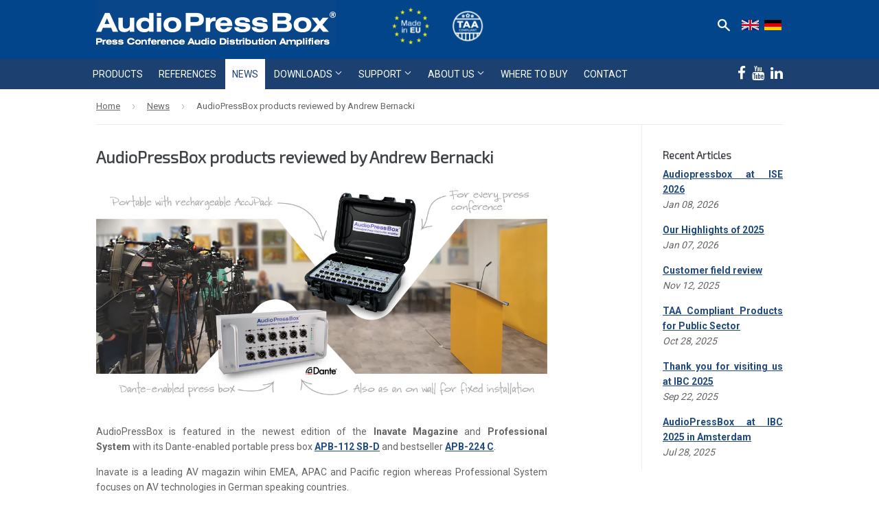

--- FILE ---
content_type: text/html; charset=utf-8
request_url: https://www.audiopressbox.com/blogs/news/audiopressbox-products-reviewed-by-andrew-bernacki
body_size: 19999
content:
<!doctype html>
<!--[if lt IE 7]><html class="no-js lt-ie9 lt-ie8 lt-ie7" lang="en" dir="ltr"> <![endif]-->
<!--[if IE 7]><html class="no-js lt-ie9 lt-ie8" lang="en" dir="ltr"> <![endif]-->
<!--[if IE 8]><html class="no-js lt-ie9" lang="en" dir="ltr"> <![endif]-->
<!--[if IE 9 ]><html class="ie9 no-js" lang="en" dir="ltr"> <![endif]-->
<!--[if (gt IE 9)|!(IE)]><!--> <html class="no-touch no-js" lang="en" dir="ltr"> <!--<![endif]-->
<head>
<!-- Google Consent Mode V2 Consentmo -->
<script>
  window.consentmo_gcm_initial_state = "2";
  window.consentmo_gcm_state = "1";
  window.consentmo_gcm_security_storage = "strict";
  window.consentmo_gcm_ad_storage = "marketing";
  window.consentmo_gcm_analytics_storage = "analytics";
  window.consentmo_gcm_functionality_storage = "functionality";
  window.consentmo_gcm_personalization_storage = "functionality";
  window.consentmo_gcm_ads_data_redaction = "true";
  window.consentmo_gcm_url_passthrough = "true";
  window.consentmo_gcm_data_layer_name = "dataLayer";
  
  // Google Consent Mode V2 integration script from Consentmo GDPR
  window.isenseRules = {};
  window.isenseRules.gcm = {
      gcmVersion: 2,
      integrationVersion: 3,
      customChanges: false,
      consentUpdated: false,
      initialState: 2,
      isCustomizationEnabled: false,
      adsDataRedaction: true,
      urlPassthrough: false,
      dataLayer: 'dataLayer',
      categories: { ad_personalization: "marketing", ad_storage: "marketing", ad_user_data: "marketing", analytics_storage: "analytics", functionality_storage: "functionality", personalization_storage: "functionality", security_storage: "strict"},
      storage: { ad_personalization: "false", ad_storage: "false", ad_user_data: "false", analytics_storage: "false", functionality_storage: "false", personalization_storage: "false", security_storage: "false", wait_for_update: 2000 }
  };
  if(window.consentmo_gcm_state !== null && window.consentmo_gcm_state !== "" && window.consentmo_gcm_state !== "0") {
    window.isenseRules.gcm.isCustomizationEnabled = true;
    window.isenseRules.gcm.initialState = window.consentmo_gcm_initial_state === null || window.consentmo_gcm_initial_state.trim() === "" ? window.isenseRules.gcm.initialState : window.consentmo_gcm_initial_state;
    window.isenseRules.gcm.categories.ad_storage = window.consentmo_gcm_ad_storage === null || window.consentmo_gcm_ad_storage.trim() === "" ? window.isenseRules.gcm.categories.ad_storage : window.consentmo_gcm_ad_storage;
    window.isenseRules.gcm.categories.ad_user_data = window.consentmo_gcm_ad_storage === null || window.consentmo_gcm_ad_storage.trim() === "" ? window.isenseRules.gcm.categories.ad_user_data : window.consentmo_gcm_ad_storage;
    window.isenseRules.gcm.categories.ad_personalization = window.consentmo_gcm_ad_storage === null || window.consentmo_gcm_ad_storage.trim() === "" ? window.isenseRules.gcm.categories.ad_personalization : window.consentmo_gcm_ad_storage;
    window.isenseRules.gcm.categories.analytics_storage = window.consentmo_gcm_analytics_storage === null || window.consentmo_gcm_analytics_storage.trim() === "" ? window.isenseRules.gcm.categories.analytics_storage : window.consentmo_gcm_analytics_storage;
    window.isenseRules.gcm.categories.functionality_storage = window.consentmo_gcm_functionality_storage === null || window.consentmo_gcm_functionality_storage.trim() === "" ? window.isenseRules.gcm.categories.functionality_storage : window.consentmo_gcm_functionality_storage;
    window.isenseRules.gcm.categories.personalization_storage = window.consentmo_gcm_personalization_storage === null || window.consentmo_gcm_personalization_storage.trim() === "" ? window.isenseRules.gcm.categories.personalization_storage : window.consentmo_gcm_personalization_storage;
    window.isenseRules.gcm.categories.security_storage = window.consentmo_gcm_security_storage === null || window.consentmo_gcm_security_storage.trim() === "" ? window.isenseRules.gcm.categories.security_storage : window.consentmo_gcm_security_storage;
    window.isenseRules.gcm.urlPassthrough = window.consentmo_gcm_url_passthrough === null || window.consentmo_gcm_url_passthrough.trim() === "" ? window.isenseRules.gcm.urlPassthrough : window.consentmo_gcm_url_passthrough;
    window.isenseRules.gcm.adsDataRedaction = window.consentmo_gcm_ads_data_redaction === null || window.consentmo_gcm_ads_data_redaction.trim() === "" ? window.isenseRules.gcm.adsDataRedaction : window.consentmo_gcm_ads_data_redaction;
    window.isenseRules.gcm.dataLayer = window.consentmo_gcm_data_layer_name === null || window.consentmo_gcm_data_layer_name.trim() === "" ? window.isenseRules.gcm.dataLayer : window.consentmo_gcm_data_layer_name;
  }
  window.isenseRules.initializeGcm = function (rules) {
    if(window.isenseRules.gcm.isCustomizationEnabled) {
      rules.initialState = window.isenseRules.gcm.initialState;
      rules.urlPassthrough = window.isenseRules.gcm.urlPassthrough === true || window.isenseRules.gcm.urlPassthrough === 'true';
      rules.adsDataRedaction = window.isenseRules.gcm.adsDataRedaction === true || window.isenseRules.gcm.adsDataRedaction === 'true';
    }
    
    let initialState = parseInt(rules.initialState);
    let marketingBlocked = initialState === 0 || initialState === 2 || initialState === 5 || initialState === 7;
    let analyticsBlocked = initialState === 0 || initialState === 3 || initialState === 6 || initialState === 7;
    let functionalityBlocked = initialState === 4 || initialState === 5 || initialState === 6 || initialState === 7;

    let consentStatus = (document.cookie.match(/(^| )cookieconsent_status=([^;]+)/) || [])[2] || null;
    let gdprCache = localStorage.getItem('gdprCache') ? JSON.parse(localStorage.getItem('gdprCache')) : null;
    if (consentStatus && gdprCache && typeof gdprCache.updatedPreferences !== "undefined") {
      let updatedPreferences = gdprCache.updatedPreferences;
      marketingBlocked = parseInt(updatedPreferences.indexOf('marketing')) > -1;
      analyticsBlocked = parseInt(updatedPreferences.indexOf('analytics')) > -1;
      functionalityBlocked = parseInt(updatedPreferences.indexOf('functionality')) > -1;
    }

    Object.entries(rules.categories).forEach(category => {
      if(rules.storage.hasOwnProperty(category[0])) {
        switch(category[1]) {
          case 'strict':
            rules.storage[category[0]] = "granted";
            break;
          case 'marketing':
            rules.storage[category[0]] = marketingBlocked ? "denied" : "granted";
            break;
          case 'analytics':
            rules.storage[category[0]] = analyticsBlocked ? "denied" : "granted";
            break;
          case 'functionality':
            rules.storage[category[0]] = functionalityBlocked ? "denied" : "granted";
            break;
        }
      }
    });
    rules.consentUpdated = true;
    isenseRules.gcm = rules;
  }

  /*
   * Options:
   * - true: set default consent for all regions
   * - false: set default consent when the cookie bar active
   */
  const isSetDefaultConsent = true;

  window[window.isenseRules.gcm.dataLayer] = window[window.isenseRules.gcm.dataLayer] || [];
  function gtag() { window[window.isenseRules.gcm.dataLayer].push(arguments); }

  
  if (isSetDefaultConsent) {
  // Editable
    gtag("consent", "default", {
      ad_storage: "granted",
      ad_personalization: "granted",
      ad_user_data: "granted",
      analytics_storage: "granted",
      functionality_storage: "granted",
      personalization_storage: "granted",
      security_storage: "granted",
      wait_for_update: 2000
    });
    gtag("set", "ads_data_redaction", false);
    gtag("set", "url_passthrough", false);
  }

  

  function csmConsentGcm() {
    /*
    * initialState acceptable values:
    * 0 - Set both ad_storage and analytics_storage to denied
    * 1 - Set all categories to granted
    * 2 - Set only ad_storage to denied
    * 3 - Set only analytics_storage to denied
    * 4 - Set only functionality_storage to denied
    * 5 - Set both ad_storage and functionality_storage to denied
    * 6 - Set both analytics_storage and functionality_storage to denied
    * 7 - Set all categories to denied
    */

    window.isenseRules.initializeGcm({
      ...window.isenseRules.gcm,
      adsDataRedaction: true,
      urlPassthrough: false,
      initialState: 2
    });

    gtag("consent", (!isSetDefaultConsent ? "default" : "update"), isenseRules.gcm.storage);
    isenseRules.gcm.adsDataRedaction && gtag("set", "ads_data_redaction", isenseRules.gcm.adsDataRedaction);
    isenseRules.gcm.urlPassthrough && gtag("set", "url_passthrough", isenseRules.gcm.urlPassthrough);
  }

  let isInitConsentmoSignal = true;

  document.addEventListener("consentmoSignal", function(e) {
    if (isInitConsentmoSignal) {
      csmConsentGcm();
      isInitConsentmoSignal = false;
    }
  });
  /*
  window.addEventListener('load',function () {
    if(isInitConsentmoSignal){
      gtag('event', 'consent_status');
    }
  });*/
</script>

<!-- Fathom Analytics -->
<script>
  (function() {
    var d = document, s = d.createElement('script');
    s.src = 'https://cdn.usefathom.com/script.js';
    s.setAttribute('data-site', 'FAIZLFJK');
    s.defer = true;
    d.head.appendChild(s);
  })();
</script>
<!-- End Fathom Analytics -->  

<!-- Google Tag Manager -->
<script>(function(w,d,s,l,i){w[l]=w[l]||[];w[l].push({'gtm.start':
new Date().getTime(),event:'gtm.js'});var f=d.getElementsByTagName(s)[0],
j=d.createElement(s),dl=l!='dataLayer'?'&l='+l:'';j.async=true;j.src=
'https://www.googletagmanager.com/gtm.js?id='+i+dl;f.parentNode.insertBefore(j,f);
})(window,document,'script','dataLayer','GTM-MXMQN69');</script>
<!-- End Google Tag Manager -->  

  







<!-- domain redirect -->  
<script>
  if(document.location.href.indexOf('audiopressbox.de') > -1 || document.location.href.indexOf('audiopressbox.at') > -1) { 
  	document.location.href = 'https://www.audiopressbox.com/de' + document.location.pathname;
  }
  else if(document.location.href.indexOf('www.audiopressbox.fr') > -1){
    document.location.href = 'https://www.audiopressbox.com/pages/amplificateur-de-distribution';
  }
  else if(document.location.href.indexOf('www.audiopressbox.com') == -1 && document.location.href.indexOf('shopifypreview') == -1 && document.location.href.indexOf('audiopressbox.myshopify.com') == -1){
    document.location.href = 'https://www.audiopressbox.com' + document.location.pathname;
  }
  
</script>
<!-- domain redirect end --><!-- /snippets/ls-head.liquid -->
<!-- /snippets/ls-sitemap.liquid -->
    <link rel="sitemap" type="application/xml" title="Sitemap"
          href="https://www.audiopressbox.com/apps/langshop/sitemap.xml">
<!-- /snippets/ls-sdk.liquid -->
<link rel="stylesheet" href="//www.audiopressbox.com/cdn/shop/t/20/assets/ls-sdk.css?v=148513954630710333641725458368" type="text/css">
<script type="text/javascript">
  window.LangShop = {
    "currentLanguage": "en",
    "currentCurrency": "eur",
    "shopifyLocales": ["en","de"],
    "shopifyCurrencies": ["EUR"],
    "originalLanguage": {"code":"en","title":"English","icon":null,"published":true},
    "targetLanguages": [{"code":"de","title":"German","icon":null,"published":false}],
    "languagesSwitchers": [{"id":5443751388,"title":"Test","type":"dropdown","display":"all","position":"top-right","offset":"88px 500px","shortTitles":true,"icons":"circle","sprite":"flags","defaultStyles":true,"devices":{"mobile":{"visible":true,"minWidth":null,"maxWidth":{"value":480,"dimension":"px"}},"tablet":{"visible":true,"minWidth":{"value":481,"dimension":"px"},"maxWidth":{"value":1023,"dimension":"px"}},"desktop":{"visible":true,"minWidth":{"value":1024,"dimension":"px"},"maxWidth":null}},"styles":{"dropdown":{"activeContainer":{"padding":{"top":{"value":8,"dimension":"px"},"right":{"value":10,"dimension":"px"},"bottom":{"value":8,"dimension":"px"},"left":{"value":10,"dimension":"px"}},"background":"rgba(27, 66, 112, 1)","borderRadius":{"topLeft":{"value":0,"dimension":"px"},"topRight":{"value":0,"dimension":"px"},"bottomLeft":{"value":0,"dimension":"px"},"bottomRight":{"value":0,"dimension":"px"}},"borderTop":{"color":"rgba(224, 224, 224, 1)","style":"none","width":{"value":1,"dimension":"px"}},"borderRight":{"color":"rgba(224, 224, 224, 1)","style":"none","width":{"value":1,"dimension":"px"}},"borderBottom":{"color":"rgba(224, 224, 224, 1)","style":"none","width":{"value":1,"dimension":"px"}},"borderLeft":{"color":"rgba(224, 224, 224, 1)","style":"none","width":{"value":1,"dimension":"px"}}},"activeContainerHovered":null,"activeItem":{"fontSize":{"value":13,"dimension":"px"},"fontFamily":"Open Sans","color":"rgba(255, 255, 255, 1)"},"activeItemHovered":null,"activeItemIcon":{"offset":{"value":10,"dimension":"px"},"position":"left"},"dropdownContainer":{"animation":"sliding","background":"rgba(27, 66, 112, 1)","borderRadius":{"topLeft":{"value":0,"dimension":"px"},"topRight":{"value":0,"dimension":"px"},"bottomLeft":{"value":0,"dimension":"px"},"bottomRight":{"value":0,"dimension":"px"}},"borderTop":{"color":"rgba(224, 224, 224, 1)","style":"none","width":{"value":1,"dimension":"px"}},"borderRight":{"color":"rgba(224, 224, 224, 1)","style":"none","width":{"value":1,"dimension":"px"}},"borderBottom":{"color":"rgba(224, 224, 224, 1)","style":"none","width":{"value":1,"dimension":"px"}},"borderLeft":{"color":"rgba(224, 224, 224, 1)","style":"none","width":{"value":1,"dimension":"px"}},"padding":{"top":{"value":0,"dimension":"px"},"right":{"value":0,"dimension":"px"},"bottom":{"value":0,"dimension":"px"},"left":{"value":0,"dimension":"px"}}},"dropdownContainerHovered":null,"dropdownItem":{"padding":{"top":{"value":8,"dimension":"px"},"right":{"value":10,"dimension":"px"},"bottom":{"value":8,"dimension":"px"},"left":{"value":10,"dimension":"px"}},"fontSize":{"value":13,"dimension":"px"},"fontFamily":"Open Sans","color":"rgba(255, 255, 255, 1)"},"dropdownItemHovered":{"color":"rgba(27, 160, 227, 1)"},"dropdownItemIcon":{"position":"left","offset":{"value":10,"dimension":"px"}},"arrow":{"color":"rgba(255, 255, 255, 1)","position":"right","offset":{"value":20,"dimension":"px"},"size":{"value":6,"dimension":"px"}}},"inline":{"container":{"background":"rgba(255,255,255,.95)","borderRadius":{"topLeft":{"value":4,"dimension":"px"},"topRight":{"value":4,"dimension":"px"},"bottomLeft":{"value":4,"dimension":"px"},"bottomRight":{"value":4,"dimension":"px"}},"borderTop":{"color":"rgba(224, 224, 224, 1)","style":"solid","width":{"value":1,"dimension":"px"}},"borderRight":{"color":"rgba(224, 224, 224, 1)","style":"solid","width":{"value":1,"dimension":"px"}},"borderBottom":{"color":"rgba(224, 224, 224, 1)","style":"solid","width":{"value":1,"dimension":"px"}},"borderLeft":{"color":"rgba(224, 224, 224, 1)","style":"solid","width":{"value":1,"dimension":"px"}}},"containerHovered":null,"item":{"background":"transparent","padding":{"top":{"value":8,"dimension":"px"},"right":{"value":10,"dimension":"px"},"bottom":{"value":8,"dimension":"px"},"left":{"value":10,"dimension":"px"}},"fontSize":{"value":13,"dimension":"px"},"fontFamily":"Open Sans","color":"rgba(39, 46, 49, 1)"},"itemHovered":{"background":"rgba(245, 245, 245, 1)","color":"rgba(39, 46, 49, 1)"},"itemActive":{"background":"rgba(245, 245, 245, 1)","color":"rgba(27, 160, 227, 1)"},"itemIcon":{"position":"left","offset":{"value":10,"dimension":"px"}}},"ios":{"activeContainer":{"padding":{"top":{"value":0,"dimension":"px"},"right":{"value":0,"dimension":"px"},"bottom":{"value":0,"dimension":"px"},"left":{"value":0,"dimension":"px"}},"background":"rgba(255,255,255,.95)","borderRadius":{"topLeft":{"value":0,"dimension":"px"},"topRight":{"value":0,"dimension":"px"},"bottomLeft":{"value":0,"dimension":"px"},"bottomRight":{"value":0,"dimension":"px"}},"borderTop":{"color":"rgba(224, 224, 224, 1)","style":"solid","width":{"value":1,"dimension":"px"}},"borderRight":{"color":"rgba(224, 224, 224, 1)","style":"solid","width":{"value":1,"dimension":"px"}},"borderBottom":{"color":"rgba(224, 224, 224, 1)","style":"solid","width":{"value":1,"dimension":"px"}},"borderLeft":{"color":"rgba(224, 224, 224, 1)","style":"solid","width":{"value":1,"dimension":"px"}}},"activeContainerHovered":null,"activeItem":{"fontSize":{"value":13,"dimension":"px"},"fontFamily":"Open Sans","color":"rgba(39, 46, 49, 1)","padding":{"top":{"value":8,"dimension":"px"},"right":{"value":10,"dimension":"px"},"bottom":{"value":8,"dimension":"px"},"left":{"value":10,"dimension":"px"}}},"activeItemHovered":null,"activeItemIcon":{"position":"left","offset":{"value":10,"dimension":"px"}},"modalOverlay":{"background":"rgba(0, 0, 0, 0.7)"},"wheelButtonsContainer":{"background":"rgba(255, 255, 255, 1)","padding":{"top":{"value":8,"dimension":"px"},"right":{"value":10,"dimension":"px"},"bottom":{"value":8,"dimension":"px"},"left":{"value":10,"dimension":"px"}},"borderTop":{"color":"rgba(224, 224, 224, 1)","style":"solid","width":{"value":0,"dimension":"px"}},"borderRight":{"color":"rgba(224, 224, 224, 1)","style":"solid","width":{"value":0,"dimension":"px"}},"borderBottom":{"color":"rgba(224, 224, 224, 1)","style":"solid","width":{"value":1,"dimension":"px"}},"borderLeft":{"color":"rgba(224, 224, 224, 1)","style":"solid","width":{"value":0,"dimension":"px"}}},"wheelCloseButton":{"fontSize":{"value":14,"dimension":"px"},"fontFamily":"Open Sans","color":"rgba(39, 46, 49, 1)","fontWeight":"bold"},"wheelCloseButtonHover":null,"wheelSubmitButton":{"fontSize":{"value":14,"dimension":"px"},"fontFamily":"Open Sans","color":"rgba(39, 46, 49, 1)","fontWeight":"bold"},"wheelSubmitButtonHover":null,"wheelPanelContainer":{"background":"rgba(255, 255, 255, 1)"},"wheelLine":{"borderTop":{"color":"rgba(224, 224, 224, 1)","style":"solid","width":{"value":1,"dimension":"px"}},"borderRight":{"color":"rgba(224, 224, 224, 1)","style":"solid","width":{"value":0,"dimension":"px"}},"borderBottom":{"color":"rgba(224, 224, 224, 1)","style":"solid","width":{"value":1,"dimension":"px"}},"borderLeft":{"color":"rgba(224, 224, 224, 1)","style":"solid","width":{"value":0,"dimension":"px"}}},"wheelItem":{"background":"transparent","padding":{"top":{"value":8,"dimension":"px"},"right":{"value":10,"dimension":"px"},"bottom":{"value":8,"dimension":"px"},"left":{"value":10,"dimension":"px"}},"fontSize":{"value":13,"dimension":"px"},"fontFamily":"Open Sans","color":"rgba(39, 46, 49, 1)","justifyContent":"flex-start"},"wheelItemIcon":{"position":"left","offset":{"value":10,"dimension":"px"}}},"modal":{"activeContainer":{"padding":{"top":{"value":0,"dimension":"px"},"right":{"value":0,"dimension":"px"},"bottom":{"value":0,"dimension":"px"},"left":{"value":0,"dimension":"px"}},"background":"rgba(255,255,255,.95)","borderRadius":{"topLeft":{"value":0,"dimension":"px"},"topRight":{"value":0,"dimension":"px"},"bottomLeft":{"value":0,"dimension":"px"},"bottomRight":{"value":0,"dimension":"px"}},"borderTop":{"color":"rgba(224, 224, 224, 1)","style":"solid","width":{"value":1,"dimension":"px"}},"borderRight":{"color":"rgba(224, 224, 224, 1)","style":"solid","width":{"value":1,"dimension":"px"}},"borderBottom":{"color":"rgba(224, 224, 224, 1)","style":"solid","width":{"value":1,"dimension":"px"}},"borderLeft":{"color":"rgba(224, 224, 224, 1)","style":"solid","width":{"value":1,"dimension":"px"}}},"activeContainerHovered":null,"activeItem":{"fontSize":{"value":13,"dimension":"px"},"fontFamily":"Open Sans","color":"rgba(39, 46, 49, 1)","padding":{"top":{"value":8,"dimension":"px"},"right":{"value":10,"dimension":"px"},"bottom":{"value":8,"dimension":"px"},"left":{"value":10,"dimension":"px"}}},"activeItemHovered":null,"activeItemIcon":{"position":"left","offset":{"value":10,"dimension":"px"}},"modalOverlay":{"background":"rgba(0, 0, 0, 0.7)"},"modalContent":{"animation":"sliding-down","background":"rgba(255, 255, 255, 1)","maxHeight":{"value":80,"dimension":"vh"},"maxWidth":{"value":80,"dimension":"vw"},"width":{"value":320,"dimension":"px"}},"modalContentHover":null,"modalItem":{"reverseElements":true,"fontSize":{"value":11,"dimension":"px"},"fontFamily":"Open Sans","color":"rgba(102, 102, 102, 1)","textTransform":"uppercase","fontWeight":"bold","justifyContent":"space-between","letterSpacing":{"value":3,"dimension":"px"},"padding":{"top":{"value":20,"dimension":"px"},"right":{"value":26,"dimension":"px"},"bottom":{"value":20,"dimension":"px"},"left":{"value":26,"dimension":"px"}}},"modalItemIcon":{"offset":{"value":20,"dimension":"px"}},"modalItemRadio":{"size":{"value":20,"dimension":"px"},"offset":{"value":20,"dimension":"px"},"color":"rgba(193, 202, 202, 1)"},"modalItemHovered":{"background":"rgba(255, 103, 99, 0.5)","color":"rgba(254, 236, 233, 1)"},"modalItemHoveredRadio":{"size":{"value":20,"dimension":"px"},"offset":{"value":20,"dimension":"px"},"color":"rgba(254, 236, 233, 1)"},"modalActiveItem":{"fontSize":{"value":15,"dimension":"px"},"color":"rgba(254, 236, 233, 1)","background":"rgba(255, 103, 99, 1)"},"modalActiveItemRadio":{"size":{"value":24,"dimension":"px"},"offset":{"value":18,"dimension":"px"},"color":"rgba(255, 255, 255, 1)"},"modalActiveItemHovered":null,"modalActiveItemHoveredRadio":null},"select":{"container":{"background":"rgba(255,255,255, 1)","borderRadius":{"topLeft":{"value":4,"dimension":"px"},"topRight":{"value":4,"dimension":"px"},"bottomLeft":{"value":4,"dimension":"px"},"bottomRight":{"value":4,"dimension":"px"}},"borderTop":{"color":"rgba(204, 204, 204, 1)","style":"solid","width":{"value":1,"dimension":"px"}},"borderRight":{"color":"rgba(204, 204, 204, 1)","style":"solid","width":{"value":1,"dimension":"px"}},"borderBottom":{"color":"rgba(204, 204, 204, 1)","style":"solid","width":{"value":1,"dimension":"px"}},"borderLeft":{"color":"rgba(204, 204, 204, 1)","style":"solid","width":{"value":1,"dimension":"px"}}},"text":{"padding":{"top":{"value":5,"dimension":"px"},"right":{"value":8,"dimension":"px"},"bottom":{"value":5,"dimension":"px"},"left":{"value":8,"dimension":"px"}},"fontSize":{"value":13,"dimension":"px"},"fontFamily":"Open Sans","color":"rgba(39, 46, 49, 1)"}}},"disabled":true}],
    "defaultCurrency": {"code":"eur","title":"Euro","icon":null,"rate":0.8944,"formatWithCurrency":"€{{ amount_no_decimals_with_space_separator }} EUR","formatWithoutCurrency":"{{ amount_no_decimals_with_space_separator }} €"},
    "targetCurrencies": [],
    "currenciesSwitchers": [{"id":84169235,"title":null,"type":"dropdown","display":"all","position":"bottom-left","offset":"10px","shortTitles":false,"icons":"rounded","sprite":"flags","defaultStyles":true,"devices":{"mobile":{"visible":true,"minWidth":null,"maxWidth":{"value":480,"dimension":"px"}},"tablet":{"visible":true,"minWidth":{"value":481,"dimension":"px"},"maxWidth":{"value":1023,"dimension":"px"}},"desktop":{"visible":true,"minWidth":{"value":1024,"dimension":"px"},"maxWidth":null}},"styles":{"dropdown":{"activeContainer":{"padding":{"top":{"value":8,"dimension":"px"},"right":{"value":10,"dimension":"px"},"bottom":{"value":8,"dimension":"px"},"left":{"value":10,"dimension":"px"}},"background":"rgba(255,255,255,.95)","borderRadius":{"topLeft":{"value":0,"dimension":"px"},"topRight":{"value":0,"dimension":"px"},"bottomLeft":{"value":0,"dimension":"px"},"bottomRight":{"value":0,"dimension":"px"}},"borderTop":{"color":"rgba(224, 224, 224, 1)","style":"solid","width":{"value":1,"dimension":"px"}},"borderRight":{"color":"rgba(224, 224, 224, 1)","style":"solid","width":{"value":1,"dimension":"px"}},"borderBottom":{"color":"rgba(224, 224, 224, 1)","style":"solid","width":{"value":1,"dimension":"px"}},"borderLeft":{"color":"rgba(224, 224, 224, 1)","style":"solid","width":{"value":1,"dimension":"px"}}},"activeContainerHovered":null,"activeItem":{"fontSize":{"value":13,"dimension":"px"},"fontFamily":"Open Sans","color":"rgba(39, 46, 49, 1)"},"activeItemHovered":null,"activeItemIcon":{"offset":{"value":10,"dimension":"px"},"position":"left"},"dropdownContainer":{"animation":"sliding","background":"rgba(255,255,255,.95)","borderRadius":{"topLeft":{"value":0,"dimension":"px"},"topRight":{"value":0,"dimension":"px"},"bottomLeft":{"value":0,"dimension":"px"},"bottomRight":{"value":0,"dimension":"px"}},"borderTop":{"color":"rgba(224, 224, 224, 1)","style":"solid","width":{"value":1,"dimension":"px"}},"borderRight":{"color":"rgba(224, 224, 224, 1)","style":"solid","width":{"value":1,"dimension":"px"}},"borderBottom":{"color":"rgba(224, 224, 224, 1)","style":"solid","width":{"value":1,"dimension":"px"}},"borderLeft":{"color":"rgba(224, 224, 224, 1)","style":"solid","width":{"value":1,"dimension":"px"}},"padding":{"top":{"value":0,"dimension":"px"},"right":{"value":0,"dimension":"px"},"bottom":{"value":0,"dimension":"px"},"left":{"value":0,"dimension":"px"}}},"dropdownContainerHovered":null,"dropdownItem":{"padding":{"top":{"value":8,"dimension":"px"},"right":{"value":10,"dimension":"px"},"bottom":{"value":8,"dimension":"px"},"left":{"value":10,"dimension":"px"}},"fontSize":{"value":13,"dimension":"px"},"fontFamily":"Open Sans","color":"rgba(39, 46, 49, 1)"},"dropdownItemHovered":{"color":"rgba(27, 160, 227, 1)"},"dropdownItemIcon":{"position":"left","offset":{"value":10,"dimension":"px"}},"arrow":{"color":"rgba(39, 46, 49, 1)","position":"right","offset":{"value":20,"dimension":"px"},"size":{"value":6,"dimension":"px"}}},"inline":{"container":{"background":"rgba(255,255,255,.95)","borderRadius":{"topLeft":{"value":4,"dimension":"px"},"topRight":{"value":4,"dimension":"px"},"bottomLeft":{"value":4,"dimension":"px"},"bottomRight":{"value":4,"dimension":"px"}},"borderTop":{"color":"rgba(224, 224, 224, 1)","style":"solid","width":{"value":1,"dimension":"px"}},"borderRight":{"color":"rgba(224, 224, 224, 1)","style":"solid","width":{"value":1,"dimension":"px"}},"borderBottom":{"color":"rgba(224, 224, 224, 1)","style":"solid","width":{"value":1,"dimension":"px"}},"borderLeft":{"color":"rgba(224, 224, 224, 1)","style":"solid","width":{"value":1,"dimension":"px"}}},"containerHovered":null,"item":{"background":"transparent","padding":{"top":{"value":8,"dimension":"px"},"right":{"value":10,"dimension":"px"},"bottom":{"value":8,"dimension":"px"},"left":{"value":10,"dimension":"px"}},"fontSize":{"value":13,"dimension":"px"},"fontFamily":"Open Sans","color":"rgba(39, 46, 49, 1)"},"itemHovered":{"background":"rgba(245, 245, 245, 1)","color":"rgba(39, 46, 49, 1)"},"itemActive":{"background":"rgba(245, 245, 245, 1)","color":"rgba(27, 160, 227, 1)"},"itemIcon":{"position":"left","offset":{"value":10,"dimension":"px"}}},"ios":{"activeContainer":{"padding":{"top":{"value":0,"dimension":"px"},"right":{"value":0,"dimension":"px"},"bottom":{"value":0,"dimension":"px"},"left":{"value":0,"dimension":"px"}},"background":"rgba(255,255,255,.95)","borderRadius":{"topLeft":{"value":0,"dimension":"px"},"topRight":{"value":0,"dimension":"px"},"bottomLeft":{"value":0,"dimension":"px"},"bottomRight":{"value":0,"dimension":"px"}},"borderTop":{"color":"rgba(224, 224, 224, 1)","style":"solid","width":{"value":1,"dimension":"px"}},"borderRight":{"color":"rgba(224, 224, 224, 1)","style":"solid","width":{"value":1,"dimension":"px"}},"borderBottom":{"color":"rgba(224, 224, 224, 1)","style":"solid","width":{"value":1,"dimension":"px"}},"borderLeft":{"color":"rgba(224, 224, 224, 1)","style":"solid","width":{"value":1,"dimension":"px"}}},"activeContainerHovered":null,"activeItem":{"fontSize":{"value":13,"dimension":"px"},"fontFamily":"Open Sans","color":"rgba(39, 46, 49, 1)","padding":{"top":{"value":8,"dimension":"px"},"right":{"value":10,"dimension":"px"},"bottom":{"value":8,"dimension":"px"},"left":{"value":10,"dimension":"px"}}},"activeItemHovered":null,"activeItemIcon":{"position":"left","offset":{"value":10,"dimension":"px"}},"modalOverlay":{"background":"rgba(0, 0, 0, 0.7)"},"wheelButtonsContainer":{"background":"rgba(255, 255, 255, 1)","padding":{"top":{"value":8,"dimension":"px"},"right":{"value":10,"dimension":"px"},"bottom":{"value":8,"dimension":"px"},"left":{"value":10,"dimension":"px"}},"borderTop":{"color":"rgba(224, 224, 224, 1)","style":"solid","width":{"value":0,"dimension":"px"}},"borderRight":{"color":"rgba(224, 224, 224, 1)","style":"solid","width":{"value":0,"dimension":"px"}},"borderBottom":{"color":"rgba(224, 224, 224, 1)","style":"solid","width":{"value":1,"dimension":"px"}},"borderLeft":{"color":"rgba(224, 224, 224, 1)","style":"solid","width":{"value":0,"dimension":"px"}}},"wheelCloseButton":{"fontSize":{"value":14,"dimension":"px"},"fontFamily":"Open Sans","color":"rgba(39, 46, 49, 1)","fontWeight":"bold"},"wheelCloseButtonHover":null,"wheelSubmitButton":{"fontSize":{"value":14,"dimension":"px"},"fontFamily":"Open Sans","color":"rgba(39, 46, 49, 1)","fontWeight":"bold"},"wheelSubmitButtonHover":null,"wheelPanelContainer":{"background":"rgba(255, 255, 255, 1)"},"wheelLine":{"borderTop":{"color":"rgba(224, 224, 224, 1)","style":"solid","width":{"value":1,"dimension":"px"}},"borderRight":{"color":"rgba(224, 224, 224, 1)","style":"solid","width":{"value":0,"dimension":"px"}},"borderBottom":{"color":"rgba(224, 224, 224, 1)","style":"solid","width":{"value":1,"dimension":"px"}},"borderLeft":{"color":"rgba(224, 224, 224, 1)","style":"solid","width":{"value":0,"dimension":"px"}}},"wheelItem":{"background":"transparent","padding":{"top":{"value":8,"dimension":"px"},"right":{"value":10,"dimension":"px"},"bottom":{"value":8,"dimension":"px"},"left":{"value":10,"dimension":"px"}},"fontSize":{"value":13,"dimension":"px"},"fontFamily":"Open Sans","color":"rgba(39, 46, 49, 1)","justifyContent":"flex-start"},"wheelItemIcon":{"position":"left","offset":{"value":10,"dimension":"px"}}},"modal":{"activeContainer":{"padding":{"top":{"value":0,"dimension":"px"},"right":{"value":0,"dimension":"px"},"bottom":{"value":0,"dimension":"px"},"left":{"value":0,"dimension":"px"}},"background":"rgba(255,255,255,.95)","borderRadius":{"topLeft":{"value":0,"dimension":"px"},"topRight":{"value":0,"dimension":"px"},"bottomLeft":{"value":0,"dimension":"px"},"bottomRight":{"value":0,"dimension":"px"}},"borderTop":{"color":"rgba(224, 224, 224, 1)","style":"solid","width":{"value":1,"dimension":"px"}},"borderRight":{"color":"rgba(224, 224, 224, 1)","style":"solid","width":{"value":1,"dimension":"px"}},"borderBottom":{"color":"rgba(224, 224, 224, 1)","style":"solid","width":{"value":1,"dimension":"px"}},"borderLeft":{"color":"rgba(224, 224, 224, 1)","style":"solid","width":{"value":1,"dimension":"px"}}},"activeContainerHovered":null,"activeItem":{"fontSize":{"value":13,"dimension":"px"},"fontFamily":"Open Sans","color":"rgba(39, 46, 49, 1)","padding":{"top":{"value":8,"dimension":"px"},"right":{"value":10,"dimension":"px"},"bottom":{"value":8,"dimension":"px"},"left":{"value":10,"dimension":"px"}}},"activeItemHovered":null,"activeItemIcon":{"position":"left","offset":{"value":10,"dimension":"px"}},"modalOverlay":{"background":"rgba(0, 0, 0, 0.7)"},"modalContent":{"animation":"sliding-down","background":"rgba(255, 255, 255, 1)","maxHeight":{"value":80,"dimension":"vh"},"maxWidth":{"value":80,"dimension":"vw"},"width":{"value":320,"dimension":"px"}},"modalContentHover":null,"modalItem":{"reverseElements":true,"fontSize":{"value":11,"dimension":"px"},"fontFamily":"Open Sans","color":"rgba(102, 102, 102, 1)","textTransform":"uppercase","fontWeight":"bold","justifyContent":"space-between","letterSpacing":{"value":3,"dimension":"px"},"padding":{"top":{"value":20,"dimension":"px"},"right":{"value":26,"dimension":"px"},"bottom":{"value":20,"dimension":"px"},"left":{"value":26,"dimension":"px"}}},"modalItemIcon":{"offset":{"value":20,"dimension":"px"}},"modalItemRadio":{"size":{"value":20,"dimension":"px"},"offset":{"value":20,"dimension":"px"},"color":"rgba(193, 202, 202, 1)"},"modalItemHovered":{"background":"rgba(255, 103, 99, 0.5)","color":"rgba(254, 236, 233, 1)"},"modalItemHoveredRadio":{"size":{"value":20,"dimension":"px"},"offset":{"value":20,"dimension":"px"},"color":"rgba(254, 236, 233, 1)"},"modalActiveItem":{"fontSize":{"value":15,"dimension":"px"},"color":"rgba(254, 236, 233, 1)","background":"rgba(255, 103, 99, 1)"},"modalActiveItemRadio":{"size":{"value":24,"dimension":"px"},"offset":{"value":18,"dimension":"px"},"color":"rgba(255, 255, 255, 1)"},"modalActiveItemHovered":null,"modalActiveItemHoveredRadio":null},"select":{"container":{"background":"rgba(255,255,255, 1)","borderRadius":{"topLeft":{"value":4,"dimension":"px"},"topRight":{"value":4,"dimension":"px"},"bottomLeft":{"value":4,"dimension":"px"},"bottomRight":{"value":4,"dimension":"px"}},"borderTop":{"color":"rgba(204, 204, 204, 1)","style":"solid","width":{"value":1,"dimension":"px"}},"borderRight":{"color":"rgba(204, 204, 204, 1)","style":"solid","width":{"value":1,"dimension":"px"}},"borderBottom":{"color":"rgba(204, 204, 204, 1)","style":"solid","width":{"value":1,"dimension":"px"}},"borderLeft":{"color":"rgba(204, 204, 204, 1)","style":"solid","width":{"value":1,"dimension":"px"}}},"text":{"padding":{"top":{"value":5,"dimension":"px"},"right":{"value":8,"dimension":"px"},"bottom":{"value":5,"dimension":"px"},"left":{"value":8,"dimension":"px"}},"fontSize":{"value":13,"dimension":"px"},"fontFamily":"Open Sans","color":"rgba(39, 46, 49, 1)"}}},"disabled":false}],
    "languageDetection": null,
    "languagesCountries": [{"code":"en","countries":["as","ai","ag","aw","au","bs","bh","bd","bb","bz","bm","bw","br","io","bn","kh","cm","ca","ky","cx","cc","ck","cr","cy","dm","eg","et","fk","fj","gm","gh","gi","gr","gl","gd","gu","gg","gy","hk","in","id","ie","im","il","jm","je","jo","ke","ki","kr","kw","la","lb","ls","lr","ly","my","mv","mt","mh","mu","fm","mc","ms","na","nr","np","an","nz","ni","ng","nu","nf","mp","om","pk","pw","pa","pg","ph","pn","pr","qa","rw","sh","kn","lc","vc","ws","sc","sl","sg","sb","so","za","gs","lk","sd","sr","sz","sy","tz","th","tl","tk","to","tt","tc","tv","ug","ua","ae","gb","us","um","vu","vn","vg","vi","zm","zw","bq","ss","sx"]},{"code":"de","countries":["ar","at","be","dk","de","is","it","li","lu","ch"]}],
    "languagesBrowsers": [{"code":"en","browsers":["en"]},{"code":"de","browsers":["de"]}],
    "currencyDetection": null,
    "currenciesLanguages": null,
    "currenciesCountries": null,
    "storeMoneyFormat": "{{ amount_no_decimals_with_space_separator }} €",
    "themeDynamics":[],
    "isAdmin":false,
    "i18n": {
      "ios_switcher": {
        "done": "Done",
        "close": "Close",
      }
    }
  };
</script>
<script src="//www.audiopressbox.com/cdn/shop/t/20/assets/ls-sdk.js?v=135857327157547536491725457580"></script><!-- Basic page needs ================================================== -->
  <meta charset="utf-8">
  <meta http-equiv="X-UA-Compatible" content="IE=edge,chrome=1">
  <meta name="google-site-verification" content="dLzBaNvSrxBerydZo_lSSDVTJBES6hFhu-Eo84fNYY4" />
    
  <meta name="robots" content="index, follow" />
  
  
  
  <link rel="shortcut icon" href="//www.audiopressbox.com/cdn/shop/t/20/assets/favicon.png?v=162053506063081405131725457580" type="image/png" />
  

  <!-- Title and description ================================================== -->
  <title>
  AudioPressBox products reviewed by Andrew Bernacki
  </title>


  
    <meta name="description" content="AudioPressBox is featured in the newest edition of the Inavate Magazine and Professional System with its Dante-enabled portable press box APB-112 SB-D and bestseller APB-224 C. Inavate is a leading AV magazin wihin EMEA, APAC and Pacific region whereas Professional System focuses on AV technologies in German speaking c">
  
  

  <!-- Product meta ================================================== -->
  

  <meta property="og:type" content="article">
  <meta property="og:title" content="AudioPressBox products reviewed by Andrew Bernacki">
  <meta property="og:url" content="https://www.audiopressbox.com/blogs/news/audiopressbox-products-reviewed-by-andrew-bernacki">
  
  <meta property="og:image" content="http://www.audiopressbox.com/cdn/shop/articles/articles_240x180_c2795a46-6c7a-4af7-b58e-ce65b123d712_1024x1024.png?v=1603796335">
  <meta property="og:image:secure_url" content="https://www.audiopressbox.com/cdn/shop/articles/articles_240x180_c2795a46-6c7a-4af7-b58e-ce65b123d712_1024x1024.png?v=1603796335">
  


  
    <meta property="og:description" content="AudioPressBox is featured in the newest edition of the Inavate Magazine and Professional System with its Dante-enabled portable press box APB-112 SB-D and bestseller APB-224 C. Inavate is a leading AV magazin wihin EMEA, APAC and Pacific region whereas Professional System focuses on AV technologies in German speaking c">
  

  <meta property="og:site_name" content="AudioPressBox">

  


<meta name="twitter:card" content="summary">


  <meta name="twitter:title" content="AudioPressBox products reviewed by Andrew Bernacki">
  <meta name="twitter:description" content="
AudioPressBox is featured in the newest edition of the Inavate Magazine and Professional System with its Dante-enabled portable press box APB-112 SB-D and bestseller APB-224 C.
Inavate is a leading AV magazin wihin EMEA, APAC and Pacific region whereas Professional System focuses on AV technologies in German speaking countries.
Check out now what Andrew Bernacki, technical manager at Bespoke Audio Visual Canada, had to say about our press boxes:

 Read article online
 

 Read article online">
  
    <meta property="twitter:image" content="https://www.audiopressbox.com/cdn/shop/articles/articles_240x180_c2795a46-6c7a-4af7-b58e-ce65b123d712_1024x1024.png?v=1603796335">
  



  <!-- Helpers ================================================== -->
  
  
  	<link rel="canonical" href="https://www.audiopressbox.com/blogs/news/audiopressbox-products-reviewed-by-andrew-bernacki">
  
  <meta name="viewport" content="width=device-width,initial-scale=1">

  

  <!-- CSS ================================================== -->
  <link href="//www.audiopressbox.com/cdn/shop/t/20/assets/timber.scss.css?v=80900287649358785581747139678" rel="stylesheet" type="text/css" media="all" />
  <link href="//www.audiopressbox.com/cdn/shop/t/20/assets/mystyle.css?v=74955429383545964551747139677" rel="stylesheet" type="text/css" media="all" />
  <link href="//www.audiopressbox.com/cdn/shop/t/20/assets/jquery.fancybox.min.css?v=32046022409454516561725457580" rel="stylesheet" type="text/css" media="all" />
  
  
  
  <link href="//fonts.googleapis.com/css?family=Roboto:400,700" rel="stylesheet" type="text/css" media="all" />



  



  <!-- Header hook for plugins ================================================== -->
  <script>window.performance && window.performance.mark && window.performance.mark('shopify.content_for_header.start');</script><meta id="shopify-digital-wallet" name="shopify-digital-wallet" content="/15392789/digital_wallets/dialog">
<link rel="alternate" type="application/atom+xml" title="Feed" href="/blogs/news.atom" />
<link rel="alternate" hreflang="x-default" href="https://www.audiopressbox.com/blogs/news/audiopressbox-products-reviewed-by-andrew-bernacki">
<link rel="alternate" hreflang="en" href="https://www.audiopressbox.com/blogs/news/audiopressbox-products-reviewed-by-andrew-bernacki">
<link rel="alternate" hreflang="de" href="https://www.audiopressbox.com/de/blogs/news/audiopressbox-products-reviewed-by-andrew-bernacki">
<script async="async" src="/checkouts/internal/preloads.js?locale=en-SK"></script>
<script id="shopify-features" type="application/json">{"accessToken":"5bdf30d6c7fe6e6cc15d4ee106548850","betas":["rich-media-storefront-analytics"],"domain":"www.audiopressbox.com","predictiveSearch":true,"shopId":15392789,"locale":"en"}</script>
<script>var Shopify = Shopify || {};
Shopify.shop = "audiopressbox.myshopify.com";
Shopify.locale = "en";
Shopify.currency = {"active":"EUR","rate":"1.0"};
Shopify.country = "SK";
Shopify.theme = {"name":"LangShop | Supply (upravené)","id":169463021904,"schema_name":"LangShop Theme","schema_version":"2.1.1","theme_store_id":null,"role":"main"};
Shopify.theme.handle = "null";
Shopify.theme.style = {"id":null,"handle":null};
Shopify.cdnHost = "www.audiopressbox.com/cdn";
Shopify.routes = Shopify.routes || {};
Shopify.routes.root = "/";</script>
<script type="module">!function(o){(o.Shopify=o.Shopify||{}).modules=!0}(window);</script>
<script>!function(o){function n(){var o=[];function n(){o.push(Array.prototype.slice.apply(arguments))}return n.q=o,n}var t=o.Shopify=o.Shopify||{};t.loadFeatures=n(),t.autoloadFeatures=n()}(window);</script>
<script id="shop-js-analytics" type="application/json">{"pageType":"article"}</script>
<script defer="defer" async type="module" src="//www.audiopressbox.com/cdn/shopifycloud/shop-js/modules/v2/client.init-shop-cart-sync_BT-GjEfc.en.esm.js"></script>
<script defer="defer" async type="module" src="//www.audiopressbox.com/cdn/shopifycloud/shop-js/modules/v2/chunk.common_D58fp_Oc.esm.js"></script>
<script defer="defer" async type="module" src="//www.audiopressbox.com/cdn/shopifycloud/shop-js/modules/v2/chunk.modal_xMitdFEc.esm.js"></script>
<script type="module">
  await import("//www.audiopressbox.com/cdn/shopifycloud/shop-js/modules/v2/client.init-shop-cart-sync_BT-GjEfc.en.esm.js");
await import("//www.audiopressbox.com/cdn/shopifycloud/shop-js/modules/v2/chunk.common_D58fp_Oc.esm.js");
await import("//www.audiopressbox.com/cdn/shopifycloud/shop-js/modules/v2/chunk.modal_xMitdFEc.esm.js");

  window.Shopify.SignInWithShop?.initShopCartSync?.({"fedCMEnabled":true,"windoidEnabled":true});

</script>
<script>(function() {
  var isLoaded = false;
  function asyncLoad() {
    if (isLoaded) return;
    isLoaded = true;
    var urls = ["https:\/\/embed.tawk.to\/widget-script\/5853b5d2f9976a1964d6c940\/default.js?shop=audiopressbox.myshopify.com","https:\/\/a.mailmunch.co\/widgets\/site-518759-06d78ddd761b5c97af7fc3ec34aeca6e66753a2c.js?shop=audiopressbox.myshopify.com"];
    for (var i = 0; i < urls.length; i++) {
      var s = document.createElement('script');
      s.type = 'text/javascript';
      s.async = true;
      s.src = urls[i];
      var x = document.getElementsByTagName('script')[0];
      x.parentNode.insertBefore(s, x);
    }
  };
  if(window.attachEvent) {
    window.attachEvent('onload', asyncLoad);
  } else {
    window.addEventListener('load', asyncLoad, false);
  }
})();</script>
<script id="__st">var __st={"a":15392789,"offset":3600,"reqid":"947caac8-63c6-4347-b257-1a41dc3fcc94-1769058818","pageurl":"www.audiopressbox.com\/blogs\/news\/audiopressbox-products-reviewed-by-andrew-bernacki","s":"articles-393144729754","u":"b79d10de6969","p":"article","rtyp":"article","rid":393144729754};</script>
<script>window.ShopifyPaypalV4VisibilityTracking = true;</script>
<script id="captcha-bootstrap">!function(){'use strict';const t='contact',e='account',n='new_comment',o=[[t,t],['blogs',n],['comments',n],[t,'customer']],c=[[e,'customer_login'],[e,'guest_login'],[e,'recover_customer_password'],[e,'create_customer']],r=t=>t.map((([t,e])=>`form[action*='/${t}']:not([data-nocaptcha='true']) input[name='form_type'][value='${e}']`)).join(','),a=t=>()=>t?[...document.querySelectorAll(t)].map((t=>t.form)):[];function s(){const t=[...o],e=r(t);return a(e)}const i='password',u='form_key',d=['recaptcha-v3-token','g-recaptcha-response','h-captcha-response',i],f=()=>{try{return window.sessionStorage}catch{return}},m='__shopify_v',_=t=>t.elements[u];function p(t,e,n=!1){try{const o=window.sessionStorage,c=JSON.parse(o.getItem(e)),{data:r}=function(t){const{data:e,action:n}=t;return t[m]||n?{data:e,action:n}:{data:t,action:n}}(c);for(const[e,n]of Object.entries(r))t.elements[e]&&(t.elements[e].value=n);n&&o.removeItem(e)}catch(o){console.error('form repopulation failed',{error:o})}}const l='form_type',E='cptcha';function T(t){t.dataset[E]=!0}const w=window,h=w.document,L='Shopify',v='ce_forms',y='captcha';let A=!1;((t,e)=>{const n=(g='f06e6c50-85a8-45c8-87d0-21a2b65856fe',I='https://cdn.shopify.com/shopifycloud/storefront-forms-hcaptcha/ce_storefront_forms_captcha_hcaptcha.v1.5.2.iife.js',D={infoText:'Protected by hCaptcha',privacyText:'Privacy',termsText:'Terms'},(t,e,n)=>{const o=w[L][v],c=o.bindForm;if(c)return c(t,g,e,D).then(n);var r;o.q.push([[t,g,e,D],n]),r=I,A||(h.body.append(Object.assign(h.createElement('script'),{id:'captcha-provider',async:!0,src:r})),A=!0)});var g,I,D;w[L]=w[L]||{},w[L][v]=w[L][v]||{},w[L][v].q=[],w[L][y]=w[L][y]||{},w[L][y].protect=function(t,e){n(t,void 0,e),T(t)},Object.freeze(w[L][y]),function(t,e,n,w,h,L){const[v,y,A,g]=function(t,e,n){const i=e?o:[],u=t?c:[],d=[...i,...u],f=r(d),m=r(i),_=r(d.filter((([t,e])=>n.includes(e))));return[a(f),a(m),a(_),s()]}(w,h,L),I=t=>{const e=t.target;return e instanceof HTMLFormElement?e:e&&e.form},D=t=>v().includes(t);t.addEventListener('submit',(t=>{const e=I(t);if(!e)return;const n=D(e)&&!e.dataset.hcaptchaBound&&!e.dataset.recaptchaBound,o=_(e),c=g().includes(e)&&(!o||!o.value);(n||c)&&t.preventDefault(),c&&!n&&(function(t){try{if(!f())return;!function(t){const e=f();if(!e)return;const n=_(t);if(!n)return;const o=n.value;o&&e.removeItem(o)}(t);const e=Array.from(Array(32),(()=>Math.random().toString(36)[2])).join('');!function(t,e){_(t)||t.append(Object.assign(document.createElement('input'),{type:'hidden',name:u})),t.elements[u].value=e}(t,e),function(t,e){const n=f();if(!n)return;const o=[...t.querySelectorAll(`input[type='${i}']`)].map((({name:t})=>t)),c=[...d,...o],r={};for(const[a,s]of new FormData(t).entries())c.includes(a)||(r[a]=s);n.setItem(e,JSON.stringify({[m]:1,action:t.action,data:r}))}(t,e)}catch(e){console.error('failed to persist form',e)}}(e),e.submit())}));const S=(t,e)=>{t&&!t.dataset[E]&&(n(t,e.some((e=>e===t))),T(t))};for(const o of['focusin','change'])t.addEventListener(o,(t=>{const e=I(t);D(e)&&S(e,y())}));const B=e.get('form_key'),M=e.get(l),P=B&&M;t.addEventListener('DOMContentLoaded',(()=>{const t=y();if(P)for(const e of t)e.elements[l].value===M&&p(e,B);[...new Set([...A(),...v().filter((t=>'true'===t.dataset.shopifyCaptcha))])].forEach((e=>S(e,t)))}))}(h,new URLSearchParams(w.location.search),n,t,e,['guest_login'])})(!0,!0)}();</script>
<script integrity="sha256-4kQ18oKyAcykRKYeNunJcIwy7WH5gtpwJnB7kiuLZ1E=" data-source-attribution="shopify.loadfeatures" defer="defer" src="//www.audiopressbox.com/cdn/shopifycloud/storefront/assets/storefront/load_feature-a0a9edcb.js" crossorigin="anonymous"></script>
<script data-source-attribution="shopify.dynamic_checkout.dynamic.init">var Shopify=Shopify||{};Shopify.PaymentButton=Shopify.PaymentButton||{isStorefrontPortableWallets:!0,init:function(){window.Shopify.PaymentButton.init=function(){};var t=document.createElement("script");t.src="https://www.audiopressbox.com/cdn/shopifycloud/portable-wallets/latest/portable-wallets.en.js",t.type="module",document.head.appendChild(t)}};
</script>
<script data-source-attribution="shopify.dynamic_checkout.buyer_consent">
  function portableWalletsHideBuyerConsent(e){var t=document.getElementById("shopify-buyer-consent"),n=document.getElementById("shopify-subscription-policy-button");t&&n&&(t.classList.add("hidden"),t.setAttribute("aria-hidden","true"),n.removeEventListener("click",e))}function portableWalletsShowBuyerConsent(e){var t=document.getElementById("shopify-buyer-consent"),n=document.getElementById("shopify-subscription-policy-button");t&&n&&(t.classList.remove("hidden"),t.removeAttribute("aria-hidden"),n.addEventListener("click",e))}window.Shopify?.PaymentButton&&(window.Shopify.PaymentButton.hideBuyerConsent=portableWalletsHideBuyerConsent,window.Shopify.PaymentButton.showBuyerConsent=portableWalletsShowBuyerConsent);
</script>
<script data-source-attribution="shopify.dynamic_checkout.cart.bootstrap">document.addEventListener("DOMContentLoaded",(function(){function t(){return document.querySelector("shopify-accelerated-checkout-cart, shopify-accelerated-checkout")}if(t())Shopify.PaymentButton.init();else{new MutationObserver((function(e,n){t()&&(Shopify.PaymentButton.init(),n.disconnect())})).observe(document.body,{childList:!0,subtree:!0})}}));
</script>

<script>window.performance && window.performance.mark && window.performance.mark('shopify.content_for_header.end');</script>

  

<!--[if lt IE 9]>
<script src="//cdnjs.cloudflare.com/ajax/libs/html5shiv/3.7.2/html5shiv.min.js" type="text/javascript"></script>
<script src="//www.audiopressbox.com/cdn/shop/t/20/assets/respond.min.js?v=52248677837542619231725457580" type="text/javascript"></script>
<link href="//www.audiopressbox.com/cdn/shop/t/20/assets/respond-proxy.html" id="respond-proxy" rel="respond-proxy" />
<link href="//www.audiopressbox.com/search?q=a9fe6f028a9b1aa2a95c25cb37239b54" id="respond-redirect" rel="respond-redirect" />
<script src="//www.audiopressbox.com/search?q=a9fe6f028a9b1aa2a95c25cb37239b54" type="text/javascript"></script>
<![endif]-->
<!--[if (lte IE 9) ]><script src="//www.audiopressbox.com/cdn/shop/t/20/assets/match-media.min.js?v=159635276924582161481725457580" type="text/javascript"></script><![endif]-->


  
  

  <script src="//ajax.googleapis.com/ajax/libs/jquery/1.11.0/jquery.min.js" type="text/javascript"></script>
  <script src="//www.audiopressbox.com/cdn/shop/t/20/assets/modernizr.min.js?v=26620055551102246001725457580" type="text/javascript"></script>
  
  <link href="https://fonts.googleapis.com/css?family=Exo+2:100,300&amp;subset=latin-ext" rel="stylesheet">
  
    
  
  <link rel="stylesheet" href="//maxcdn.bootstrapcdn.com/font-awesome/4.3.0/css/font-awesome.min.css">


  
  
  
<!-- BEGIN app block: shopify://apps/consentmo-gdpr/blocks/gdpr_cookie_consent/4fbe573f-a377-4fea-9801-3ee0858cae41 -->


<!-- END app block --><script src="https://cdn.shopify.com/extensions/019bb13b-e701-7f34-b935-c9e8620fd922/tms-prod-148/assets/tms-translator.min.js" type="text/javascript" defer="defer"></script>
<script src="https://cdn.shopify.com/extensions/019be09f-5230-7d79-87aa-f6db3969c39b/consentmo-gdpr-581/assets/consentmo_cookie_consent.js" type="text/javascript" defer="defer"></script>
<link href="https://monorail-edge.shopifysvc.com" rel="dns-prefetch">
<script>(function(){if ("sendBeacon" in navigator && "performance" in window) {try {var session_token_from_headers = performance.getEntriesByType('navigation')[0].serverTiming.find(x => x.name == '_s').description;} catch {var session_token_from_headers = undefined;}var session_cookie_matches = document.cookie.match(/_shopify_s=([^;]*)/);var session_token_from_cookie = session_cookie_matches && session_cookie_matches.length === 2 ? session_cookie_matches[1] : "";var session_token = session_token_from_headers || session_token_from_cookie || "";function handle_abandonment_event(e) {var entries = performance.getEntries().filter(function(entry) {return /monorail-edge.shopifysvc.com/.test(entry.name);});if (!window.abandonment_tracked && entries.length === 0) {window.abandonment_tracked = true;var currentMs = Date.now();var navigation_start = performance.timing.navigationStart;var payload = {shop_id: 15392789,url: window.location.href,navigation_start,duration: currentMs - navigation_start,session_token,page_type: "article"};window.navigator.sendBeacon("https://monorail-edge.shopifysvc.com/v1/produce", JSON.stringify({schema_id: "online_store_buyer_site_abandonment/1.1",payload: payload,metadata: {event_created_at_ms: currentMs,event_sent_at_ms: currentMs}}));}}window.addEventListener('pagehide', handle_abandonment_event);}}());</script>
<script id="web-pixels-manager-setup">(function e(e,d,r,n,o){if(void 0===o&&(o={}),!Boolean(null===(a=null===(i=window.Shopify)||void 0===i?void 0:i.analytics)||void 0===a?void 0:a.replayQueue)){var i,a;window.Shopify=window.Shopify||{};var t=window.Shopify;t.analytics=t.analytics||{};var s=t.analytics;s.replayQueue=[],s.publish=function(e,d,r){return s.replayQueue.push([e,d,r]),!0};try{self.performance.mark("wpm:start")}catch(e){}var l=function(){var e={modern:/Edge?\/(1{2}[4-9]|1[2-9]\d|[2-9]\d{2}|\d{4,})\.\d+(\.\d+|)|Firefox\/(1{2}[4-9]|1[2-9]\d|[2-9]\d{2}|\d{4,})\.\d+(\.\d+|)|Chrom(ium|e)\/(9{2}|\d{3,})\.\d+(\.\d+|)|(Maci|X1{2}).+ Version\/(15\.\d+|(1[6-9]|[2-9]\d|\d{3,})\.\d+)([,.]\d+|)( \(\w+\)|)( Mobile\/\w+|) Safari\/|Chrome.+OPR\/(9{2}|\d{3,})\.\d+\.\d+|(CPU[ +]OS|iPhone[ +]OS|CPU[ +]iPhone|CPU IPhone OS|CPU iPad OS)[ +]+(15[._]\d+|(1[6-9]|[2-9]\d|\d{3,})[._]\d+)([._]\d+|)|Android:?[ /-](13[3-9]|1[4-9]\d|[2-9]\d{2}|\d{4,})(\.\d+|)(\.\d+|)|Android.+Firefox\/(13[5-9]|1[4-9]\d|[2-9]\d{2}|\d{4,})\.\d+(\.\d+|)|Android.+Chrom(ium|e)\/(13[3-9]|1[4-9]\d|[2-9]\d{2}|\d{4,})\.\d+(\.\d+|)|SamsungBrowser\/([2-9]\d|\d{3,})\.\d+/,legacy:/Edge?\/(1[6-9]|[2-9]\d|\d{3,})\.\d+(\.\d+|)|Firefox\/(5[4-9]|[6-9]\d|\d{3,})\.\d+(\.\d+|)|Chrom(ium|e)\/(5[1-9]|[6-9]\d|\d{3,})\.\d+(\.\d+|)([\d.]+$|.*Safari\/(?![\d.]+ Edge\/[\d.]+$))|(Maci|X1{2}).+ Version\/(10\.\d+|(1[1-9]|[2-9]\d|\d{3,})\.\d+)([,.]\d+|)( \(\w+\)|)( Mobile\/\w+|) Safari\/|Chrome.+OPR\/(3[89]|[4-9]\d|\d{3,})\.\d+\.\d+|(CPU[ +]OS|iPhone[ +]OS|CPU[ +]iPhone|CPU IPhone OS|CPU iPad OS)[ +]+(10[._]\d+|(1[1-9]|[2-9]\d|\d{3,})[._]\d+)([._]\d+|)|Android:?[ /-](13[3-9]|1[4-9]\d|[2-9]\d{2}|\d{4,})(\.\d+|)(\.\d+|)|Mobile Safari.+OPR\/([89]\d|\d{3,})\.\d+\.\d+|Android.+Firefox\/(13[5-9]|1[4-9]\d|[2-9]\d{2}|\d{4,})\.\d+(\.\d+|)|Android.+Chrom(ium|e)\/(13[3-9]|1[4-9]\d|[2-9]\d{2}|\d{4,})\.\d+(\.\d+|)|Android.+(UC? ?Browser|UCWEB|U3)[ /]?(15\.([5-9]|\d{2,})|(1[6-9]|[2-9]\d|\d{3,})\.\d+)\.\d+|SamsungBrowser\/(5\.\d+|([6-9]|\d{2,})\.\d+)|Android.+MQ{2}Browser\/(14(\.(9|\d{2,})|)|(1[5-9]|[2-9]\d|\d{3,})(\.\d+|))(\.\d+|)|K[Aa][Ii]OS\/(3\.\d+|([4-9]|\d{2,})\.\d+)(\.\d+|)/},d=e.modern,r=e.legacy,n=navigator.userAgent;return n.match(d)?"modern":n.match(r)?"legacy":"unknown"}(),u="modern"===l?"modern":"legacy",c=(null!=n?n:{modern:"",legacy:""})[u],f=function(e){return[e.baseUrl,"/wpm","/b",e.hashVersion,"modern"===e.buildTarget?"m":"l",".js"].join("")}({baseUrl:d,hashVersion:r,buildTarget:u}),m=function(e){var d=e.version,r=e.bundleTarget,n=e.surface,o=e.pageUrl,i=e.monorailEndpoint;return{emit:function(e){var a=e.status,t=e.errorMsg,s=(new Date).getTime(),l=JSON.stringify({metadata:{event_sent_at_ms:s},events:[{schema_id:"web_pixels_manager_load/3.1",payload:{version:d,bundle_target:r,page_url:o,status:a,surface:n,error_msg:t},metadata:{event_created_at_ms:s}}]});if(!i)return console&&console.warn&&console.warn("[Web Pixels Manager] No Monorail endpoint provided, skipping logging."),!1;try{return self.navigator.sendBeacon.bind(self.navigator)(i,l)}catch(e){}var u=new XMLHttpRequest;try{return u.open("POST",i,!0),u.setRequestHeader("Content-Type","text/plain"),u.send(l),!0}catch(e){return console&&console.warn&&console.warn("[Web Pixels Manager] Got an unhandled error while logging to Monorail."),!1}}}}({version:r,bundleTarget:l,surface:e.surface,pageUrl:self.location.href,monorailEndpoint:e.monorailEndpoint});try{o.browserTarget=l,function(e){var d=e.src,r=e.async,n=void 0===r||r,o=e.onload,i=e.onerror,a=e.sri,t=e.scriptDataAttributes,s=void 0===t?{}:t,l=document.createElement("script"),u=document.querySelector("head"),c=document.querySelector("body");if(l.async=n,l.src=d,a&&(l.integrity=a,l.crossOrigin="anonymous"),s)for(var f in s)if(Object.prototype.hasOwnProperty.call(s,f))try{l.dataset[f]=s[f]}catch(e){}if(o&&l.addEventListener("load",o),i&&l.addEventListener("error",i),u)u.appendChild(l);else{if(!c)throw new Error("Did not find a head or body element to append the script");c.appendChild(l)}}({src:f,async:!0,onload:function(){if(!function(){var e,d;return Boolean(null===(d=null===(e=window.Shopify)||void 0===e?void 0:e.analytics)||void 0===d?void 0:d.initialized)}()){var d=window.webPixelsManager.init(e)||void 0;if(d){var r=window.Shopify.analytics;r.replayQueue.forEach((function(e){var r=e[0],n=e[1],o=e[2];d.publishCustomEvent(r,n,o)})),r.replayQueue=[],r.publish=d.publishCustomEvent,r.visitor=d.visitor,r.initialized=!0}}},onerror:function(){return m.emit({status:"failed",errorMsg:"".concat(f," has failed to load")})},sri:function(e){var d=/^sha384-[A-Za-z0-9+/=]+$/;return"string"==typeof e&&d.test(e)}(c)?c:"",scriptDataAttributes:o}),m.emit({status:"loading"})}catch(e){m.emit({status:"failed",errorMsg:(null==e?void 0:e.message)||"Unknown error"})}}})({shopId: 15392789,storefrontBaseUrl: "https://www.audiopressbox.com",extensionsBaseUrl: "https://extensions.shopifycdn.com/cdn/shopifycloud/web-pixels-manager",monorailEndpoint: "https://monorail-edge.shopifysvc.com/unstable/produce_batch",surface: "storefront-renderer",enabledBetaFlags: ["2dca8a86"],webPixelsConfigList: [{"id":"142606672","eventPayloadVersion":"v1","runtimeContext":"LAX","scriptVersion":"1","type":"CUSTOM","privacyPurposes":["MARKETING"],"name":"Meta pixel (migrated)"},{"id":"shopify-app-pixel","configuration":"{}","eventPayloadVersion":"v1","runtimeContext":"STRICT","scriptVersion":"0450","apiClientId":"shopify-pixel","type":"APP","privacyPurposes":["ANALYTICS","MARKETING"]},{"id":"shopify-custom-pixel","eventPayloadVersion":"v1","runtimeContext":"LAX","scriptVersion":"0450","apiClientId":"shopify-pixel","type":"CUSTOM","privacyPurposes":["ANALYTICS","MARKETING"]}],isMerchantRequest: false,initData: {"shop":{"name":"AudioPressBox","paymentSettings":{"currencyCode":"EUR"},"myshopifyDomain":"audiopressbox.myshopify.com","countryCode":"SK","storefrontUrl":"https:\/\/www.audiopressbox.com"},"customer":null,"cart":null,"checkout":null,"productVariants":[],"purchasingCompany":null},},"https://www.audiopressbox.com/cdn","fcfee988w5aeb613cpc8e4bc33m6693e112",{"modern":"","legacy":""},{"shopId":"15392789","storefrontBaseUrl":"https:\/\/www.audiopressbox.com","extensionBaseUrl":"https:\/\/extensions.shopifycdn.com\/cdn\/shopifycloud\/web-pixels-manager","surface":"storefront-renderer","enabledBetaFlags":"[\"2dca8a86\"]","isMerchantRequest":"false","hashVersion":"fcfee988w5aeb613cpc8e4bc33m6693e112","publish":"custom","events":"[[\"page_viewed\",{}]]"});</script><script>
  window.ShopifyAnalytics = window.ShopifyAnalytics || {};
  window.ShopifyAnalytics.meta = window.ShopifyAnalytics.meta || {};
  window.ShopifyAnalytics.meta.currency = 'EUR';
  var meta = {"page":{"pageType":"article","resourceType":"article","resourceId":393144729754,"requestId":"947caac8-63c6-4347-b257-1a41dc3fcc94-1769058818"}};
  for (var attr in meta) {
    window.ShopifyAnalytics.meta[attr] = meta[attr];
  }
</script>
<script class="analytics">
  (function () {
    var customDocumentWrite = function(content) {
      var jquery = null;

      if (window.jQuery) {
        jquery = window.jQuery;
      } else if (window.Checkout && window.Checkout.$) {
        jquery = window.Checkout.$;
      }

      if (jquery) {
        jquery('body').append(content);
      }
    };

    var hasLoggedConversion = function(token) {
      if (token) {
        return document.cookie.indexOf('loggedConversion=' + token) !== -1;
      }
      return false;
    }

    var setCookieIfConversion = function(token) {
      if (token) {
        var twoMonthsFromNow = new Date(Date.now());
        twoMonthsFromNow.setMonth(twoMonthsFromNow.getMonth() + 2);

        document.cookie = 'loggedConversion=' + token + '; expires=' + twoMonthsFromNow;
      }
    }

    var trekkie = window.ShopifyAnalytics.lib = window.trekkie = window.trekkie || [];
    if (trekkie.integrations) {
      return;
    }
    trekkie.methods = [
      'identify',
      'page',
      'ready',
      'track',
      'trackForm',
      'trackLink'
    ];
    trekkie.factory = function(method) {
      return function() {
        var args = Array.prototype.slice.call(arguments);
        args.unshift(method);
        trekkie.push(args);
        return trekkie;
      };
    };
    for (var i = 0; i < trekkie.methods.length; i++) {
      var key = trekkie.methods[i];
      trekkie[key] = trekkie.factory(key);
    }
    trekkie.load = function(config) {
      trekkie.config = config || {};
      trekkie.config.initialDocumentCookie = document.cookie;
      var first = document.getElementsByTagName('script')[0];
      var script = document.createElement('script');
      script.type = 'text/javascript';
      script.onerror = function(e) {
        var scriptFallback = document.createElement('script');
        scriptFallback.type = 'text/javascript';
        scriptFallback.onerror = function(error) {
                var Monorail = {
      produce: function produce(monorailDomain, schemaId, payload) {
        var currentMs = new Date().getTime();
        var event = {
          schema_id: schemaId,
          payload: payload,
          metadata: {
            event_created_at_ms: currentMs,
            event_sent_at_ms: currentMs
          }
        };
        return Monorail.sendRequest("https://" + monorailDomain + "/v1/produce", JSON.stringify(event));
      },
      sendRequest: function sendRequest(endpointUrl, payload) {
        // Try the sendBeacon API
        if (window && window.navigator && typeof window.navigator.sendBeacon === 'function' && typeof window.Blob === 'function' && !Monorail.isIos12()) {
          var blobData = new window.Blob([payload], {
            type: 'text/plain'
          });

          if (window.navigator.sendBeacon(endpointUrl, blobData)) {
            return true;
          } // sendBeacon was not successful

        } // XHR beacon

        var xhr = new XMLHttpRequest();

        try {
          xhr.open('POST', endpointUrl);
          xhr.setRequestHeader('Content-Type', 'text/plain');
          xhr.send(payload);
        } catch (e) {
          console.log(e);
        }

        return false;
      },
      isIos12: function isIos12() {
        return window.navigator.userAgent.lastIndexOf('iPhone; CPU iPhone OS 12_') !== -1 || window.navigator.userAgent.lastIndexOf('iPad; CPU OS 12_') !== -1;
      }
    };
    Monorail.produce('monorail-edge.shopifysvc.com',
      'trekkie_storefront_load_errors/1.1',
      {shop_id: 15392789,
      theme_id: 169463021904,
      app_name: "storefront",
      context_url: window.location.href,
      source_url: "//www.audiopressbox.com/cdn/s/trekkie.storefront.1bbfab421998800ff09850b62e84b8915387986d.min.js"});

        };
        scriptFallback.async = true;
        scriptFallback.src = '//www.audiopressbox.com/cdn/s/trekkie.storefront.1bbfab421998800ff09850b62e84b8915387986d.min.js';
        first.parentNode.insertBefore(scriptFallback, first);
      };
      script.async = true;
      script.src = '//www.audiopressbox.com/cdn/s/trekkie.storefront.1bbfab421998800ff09850b62e84b8915387986d.min.js';
      first.parentNode.insertBefore(script, first);
    };
    trekkie.load(
      {"Trekkie":{"appName":"storefront","development":false,"defaultAttributes":{"shopId":15392789,"isMerchantRequest":null,"themeId":169463021904,"themeCityHash":"9835851567015904657","contentLanguage":"en","currency":"EUR","eventMetadataId":"e4898e69-adcd-4959-91c8-790a1e0d20f7"},"isServerSideCookieWritingEnabled":true,"monorailRegion":"shop_domain","enabledBetaFlags":["65f19447"]},"Session Attribution":{},"S2S":{"facebookCapiEnabled":false,"source":"trekkie-storefront-renderer","apiClientId":580111}}
    );

    var loaded = false;
    trekkie.ready(function() {
      if (loaded) return;
      loaded = true;

      window.ShopifyAnalytics.lib = window.trekkie;

      var originalDocumentWrite = document.write;
      document.write = customDocumentWrite;
      try { window.ShopifyAnalytics.merchantGoogleAnalytics.call(this); } catch(error) {};
      document.write = originalDocumentWrite;

      window.ShopifyAnalytics.lib.page(null,{"pageType":"article","resourceType":"article","resourceId":393144729754,"requestId":"947caac8-63c6-4347-b257-1a41dc3fcc94-1769058818","shopifyEmitted":true});

      var match = window.location.pathname.match(/checkouts\/(.+)\/(thank_you|post_purchase)/)
      var token = match? match[1]: undefined;
      if (!hasLoggedConversion(token)) {
        setCookieIfConversion(token);
        
      }
    });


        var eventsListenerScript = document.createElement('script');
        eventsListenerScript.async = true;
        eventsListenerScript.src = "//www.audiopressbox.com/cdn/shopifycloud/storefront/assets/shop_events_listener-3da45d37.js";
        document.getElementsByTagName('head')[0].appendChild(eventsListenerScript);

})();</script>
<script
  defer
  src="https://www.audiopressbox.com/cdn/shopifycloud/perf-kit/shopify-perf-kit-3.0.4.min.js"
  data-application="storefront-renderer"
  data-shop-id="15392789"
  data-render-region="gcp-us-east1"
  data-page-type="article"
  data-theme-instance-id="169463021904"
  data-theme-name="LangShop Theme"
  data-theme-version="2.1.1"
  data-monorail-region="shop_domain"
  data-resource-timing-sampling-rate="10"
  data-shs="true"
  data-shs-beacon="true"
  data-shs-export-with-fetch="true"
  data-shs-logs-sample-rate="1"
  data-shs-beacon-endpoint="https://www.audiopressbox.com/api/collect"
></script>
</head>

<body id="audiopressbox-products-reviewed-by-andrew-bernacki" class="template-article" >    

<!-- Lead Forensics tracking code -->
<script type="text/javascript" src="https://secure.rigi9bury.com/js/187844.js" ></script>
<noscript><img alt="" src="https://secure.rigi9bury.com/187844.png" style="display:none;" /></noscript>  
<!-- End Lead Forensics tracking code -->
  <script>
    function popupcontact(country,product){
      	var doc = document.documentElement;
		var top = (window.pageYOffset || doc.scrollTop)  - (doc.clientTop || 0);      	
    	var x = document.getElementById("popupContactWrapper");
      	x.style.top = (top+10)+"px";
      	x.style.display = "block";
      if(country && country.length > 0){
      	x = document.getElementById("popContactFormCountry");
      	x.value = country;
      }
      if(product && product.length > 0){
      	x = document.getElementById("contactFormMessage");
        if(product[0] == '#')
      		x.value = decodeURI(product.substring(1,product.length));
        else
            x.value = "Please, send me the price for the product "+product+".";
      }
      else{
      	x = document.getElementById("contactFormMessage");
      	x.value = "";
      }
    }
    function popdowncontact(){
    	var x = document.getElementById("popupContactWrapper");
      	x.style.display = "none";
    }  
  </script>
<div id="popupContactWrapper">
  <div id="popupContact">
    <div style="width: 21px; float:right;">
    	<a onclick="popdowncontact();"><div class="close icon"></div></a>
    </div>

<strong class="h2">Contact Us</strong>
<p>     
If you have any questions, please let us know! You will be contacted as soon as possible within 24 hours.
</p>
    <div>
       
      <form method="post" action="/contact#contact_form" id="contact_form" accept-charset="UTF-8" class="contact-form"><input type="hidden" name="form_type" value="contact" /><input type="hidden" name="utf8" value="✓" />
        

        



        <div id="contactFormWrapper">
          
          
          <label for="contactFormName" class="show hidden-label">* Full Name:</label>
          <input class="inputLabeled" type="text" id="contactFormName" name="contact[name]" value="" required>

          <label for="contactFormEmail" class="show hidden-label">* Email:</label>
          <input class="inputLabeled" type="email" id="contactFormEmail" name="contact[email]" autocorrect="off" autocapitalize="off" value="" required>

          <label for="contactFormPhone" class="show hidden-label">Phone Number:</label>
          <input class="inputLabeled" type="tel" id="contactFormPhone" name="contact[phone]" value="">
		  
          <label for="contactFormCountry" class="show hidden-label">Country</label>
          <input class="inputLabeled" id="popContactFormCountry" name="contact[country]" value="">
          
          <label for="contactFormCompany" class="show hidden-label">Company</label>
          <input class="inputLabeled" id="popContactFormCompany" name="contact[company]" value="">
          
          <label for="contactFormMessage" class="show hidden-label">* Message:</label>
          <textarea class="inputLabeled" rows="10" id="contactFormMessage" name="contact[body]" required></textarea>
			
          <input type="hidden" id="contactFormPageURL" name="contact[page-url]" value="https://www.audiopressbox.com/blogs/news/audiopressbox-products-reviewed-by-andrew-bernacki">
          
          <input type="submit" class="btn right" value="Send">
          <input style="float:none; vertical-align: middle; width: 15px; height: 15px" type="checkbox" id="agree" required/>
  			<label style="display:inline; float:none" for="agree">
    			I agree with the proccesing of my personal data and to the use of that information as set out in the <a href = "https://www.audiopressbox.com/pages/privacy-policy">Privacy Policy</a>.
  			</label><br /><br />          
          <span>* = required fields</span>
           <br>
          <div style="clear: both;"></div>
        </div>
      </form>  
      
    </div>

    
    
  </div>
</div>

  <div class="header-wrapper" itemscope itemtype="http://schema.org/Organization">
  <header class="site-header" role="banner">







    <div class="wrapper">
      <div class="grid--full">
        <div class="grid-item large--five-twelfths medium--two-thirds small--two-thirds smaller-header my-left">
          
          <div class="h1 header-logo" style="display:inline-block">
            
            	
              		<a href="/" itemprop="url">
                		<img src="//www.audiopressbox.com/cdn/shop/t/20/assets/logo.png?v=33697027447614279301725457580" alt="AudioPressBox" itemprop="logo">                
              		</a>
                
            
          </div>
                   
        </div>
		<div class="grid-item large--one-twelfth medium--one-sixth small--one-sixth made-in-logo">
          <img src="https://cdn.shopify.com/s/files/1/1539/2789/files/header-5y.png?6472542757056746349" alt="made_in_EU">
        </div>
        <div class="grid-item large--one-twelfth medium--one-sixth small--one-sixth made-in-logo">
          <img src="https://cdn.shopify.com/s/files/1/1539/2789/files/TAA-compliant_header.png?v=1725365318" alt="made_in_EU">
        </div>
        <div class="grid-item large--five-twelfths text-center large--text-right smaller-header my-right">
          

          <span>
  <form action="/search" method="get" class="search-bar" role="search">
    <input type="hidden" name="type" value="product">
	<input type="search" name="q" value="" placeholder="Search all products..." aria-label="Search all products...">
    <button type="submit" class="search-bar--submit icon-fallback-text">
      <span class="icon icon-search" aria-hidden="true"></span>
      <span class="fallback-text">Search</span>
    </button>
  </form>
</span>


          
          <span class="lang-switch-top">
  			
            	<a href="/blogs/news/audiopressbox-products-reviewed-by-andrew-bernacki"><img src="https://cdn.shopify.com/s/files/1/1539/2789/files/english.png?v=1588079375"></a>
            	<a href="/de/blogs/news/audiopressbox-products-reviewed-by-andrew-bernacki"><img style="padding-left: 5px;" src="https://cdn.shopify.com/s/files/1/1539/2789/files/german.png?v=1588079375"></a>
            
            <!-- /blogs/news/audiopressbox-products-reviewed-by-andrew-bernacki -->
          </span>

          <a href="/cart" class="header-cart-btn cart-toggle">
            <span class="icon icon-cart"></span>
            Cart <span class="cart-count cart-badge--desktop ">0</span>
          </a>
        </div>
      </div>

    </div>
  </header>

  
  <nav class="nav-bar" role="navigation">
    <div class="wrapper">
      <span>
  <form action="/search" method="get" class="search-bar" role="search">
    <input type="hidden" name="type" value="product">
	<input type="search" name="q" value="" placeholder="Search all products..." aria-label="Search all products...">
    <button type="submit" class="search-bar--submit icon-fallback-text">
      <span class="icon icon-search" aria-hidden="true"></span>
      <span class="fallback-text">Search</span>
    </button>
  </form>
</span>


      <ul class="site-nav" id="accessibleNav">
  <li id="menu-logo" class="menu-logo small-hide hide">
    <a href="/">
      <img src="https://cdn.shopify.com/s/files/1/1539/2789/files/apb-logo-31.png?7188216419917613684" />
    </a>
  </li>
  
  <li class="large--hide">
    <a href="/">Home</a>
  </li>
  
  
    
    
      <li >
        <a href="/collections/all">Products</a>
      </li>
    
  
    
    
      <li >
        <a href="/pages/references">References</a>
      </li>
    
  
    
    
      <li class="site-nav--active">
        <a href="/blogs/news">News</a>
      </li>
    
  
    
    
  	  
  	  
      <li class="site-nav--has-dropdown" aria-haspopup="true">
        <a href="/pages/catalogue">
          Downloads
          <span class="icon-fallback-text">
            <span class="icon icon-arrow-down" aria-hidden="true"></span>
          </span>
        </a>
        <ul class="site-nav--dropdown">
          
            <li ><a href="/pages/catalogue">Catalogue</a></li>
          
            <li ><a href="/pages/data-sheets">Data Sheets</a></li>
          
            <li ><a href="/pages/high-res-pictures">High Res Pictures</a></li>
          
            <li ><a href="/pages/autocad-block-schematics">AutoCAD block schematics</a></li>
          
            <li ><a href="/pages/autocad-drawings-of-audiopressbox-devices">AutoCAD drawings</a></li>
          
            <li ><a href="/pages/manuals">Manuals</a></li>
          
            <li ><a href="/pages/company-profile">Company profile</a></li>
          
        </ul>
      </li>
    
  
    
    
  	  
  	  
      <li class="site-nav--has-dropdown" aria-haspopup="true">
        <a href="/pages/faq">
          Support
          <span class="icon-fallback-text">
            <span class="icon icon-arrow-down" aria-hidden="true"></span>
          </span>
        </a>
        <ul class="site-nav--dropdown">
          
            <li ><a href="/pages/applications">Applications</a></li>
          
            <li ><a href="/pages/faq">FAQ</a></li>
          
            <li ><a href="/pages/cabling">Cabling</a></li>
          
            <li ><a href="/pages/audiopressbox-block-schematics-in-stardraw">Stardraw</a></li>
          
            <li ><a href="/pages/service">Service</a></li>
          
        </ul>
      </li>
    
  
    
    
  	  
  	  
      <li class="site-nav--has-dropdown" aria-haspopup="true">
        <a href="/pages/company">
          About Us
          <span class="icon-fallback-text">
            <span class="icon icon-arrow-down" aria-hidden="true"></span>
          </span>
        </a>
        <ul class="site-nav--dropdown">
          
            <li ><a href="/pages/company">About Us</a></li>
          
            <li ><a href="/pages/your-press-conference-solution">What is AudioPressBox</a></li>
          
        </ul>
      </li>
    
  
    
    
      <li >
        <a href="/pages/where-to-buy">Where to buy</a>
      </li>
    
  
    
    
      <li >
        <a href="/pages/contact-us">Contact</a>
      </li>
    
  

  
</ul>
<div class="envelope" style="float: right; text-align:center;">
  <a href="https://www.facebook.com/AudioPressBox/" class="search mobileNavBar-link" itemprop="sameAs" target="_blank"><i class="fa fa-facebook" style="font-size:21px;" aria-hidden="true"></i></a>&nbsp;&nbsp;
  <a href="https://www.youtube.com/channel/UCR6QRlR0mYRBOG390sLXzMw" class="search mobileNavBar-link" itemprop="sameAs" target="_blank"><i class="fa fa-youtube" style="font-size:21px;" aria-hidden="true"></i></a>&nbsp;&nbsp;
  <a href=" https://www.linkedin.com/company/18539229/" class="search mobileNavBar-link" itemprop="sameAs" target="_blank"><i class="fa fa-linkedin" style="font-size:21px;" aria-hidden="true"></i></a>
  
</div>


    </div>
  </nav>
  </div>
  <div id="mobileNavBar">
    <div class="display-table-cell">
      <a class="menu-toggle mobileNavBar-link"><span class="icon icon-hamburger"></span>Menu</a>
    </div>
    <div class="display-table-cell small" style="text-align:center;">
        <a href="https://www.facebook.com/AudioPressBox/" class="search mobileNavBar-link" target="_blank"><i class="fa fa-facebook" style="font-size:21px;" aria-hidden="true"></i></a>
    </div>
    <div class="display-table-cell small" style="text-align:center;">
        <a href="https://www.youtube.com/channel/UCR6QRlR0mYRBOG390sLXzMw" class="search mobileNavBar-link" target="_blank"><i class="fa fa-youtube" style="font-size:21px;" aria-hidden="true"></i></a>
    </div>
    <div class="display-table-cell small" style="text-align:center;">
        <a href=" https://www.linkedin.com/company/18539229/" class="search mobileNavBar-link" target="_blank"><i class="fa fa-linkedin" style="font-size:21px;" aria-hidden="true"></i></a>
    </div>
    <div class="display-table-cell small" style="text-align:center;">
      <a href="/search" class="search mobileNavBar-link"><span class="icon icon-search"></span></a>
    </div>
    <div class="display-table-cell lang-switch-nav" style="text-align:right;">
      
        <a href="/blogs/news/audiopressbox-products-reviewed-by-andrew-bernacki"><img src="https://cdn.shopify.com/s/files/1/1539/2789/files/english.png?v=1588079375"></a>
      	<a href="/de/blogs/news/audiopressbox-products-reviewed-by-andrew-bernacki"><img style="padding-left: 5px;" src="https://cdn.shopify.com/s/files/1/1539/2789/files/german.png?v=1588079375"></a>
      
    </div>
    
    </div>
  </div>

   


  <main class="wrapper main-content" role="main">
    


    








<nav class="breadcrumb" role="navigation" aria-label="breadcrumbs" itemscope itemtype="http://schema.org/BreadcrumbList">
  <span itemprop="itemListElement" itemscope itemtype="http://schema.org/ListItem">
    
    <a href="/" title="Back to the frontpage" itemscope itemtype="http://schema.org/Thing" itemprop="item"><span itemprop="name">Home</span></a>
    
    <!-- /blogs/news/audiopressbox-products-reviewed-by-andrew-bernacki -->
  </span>
  
  
        
    
        
    
        
    
        
    
  	  
    
  	  
    
  	  
    
  	  
    
  	  
    
  	  
    
  	  
    
        
    
  	  
    
  	  
    
  	  
    
  	  
    
  	  
    
        
    
  	  
    
  	  
    
        
    
        
    
  
  
  

    <span class="divider" aria-hidden="true">&rsaquo;</span>
    <span itemprop="itemListElement" itemscope itemtype="http://schema.org/ListItem">
    <a href="/blogs/news" title="News" itemscope itemtype="http://schema.org/Thing" itemprop="item"><span itemprop="name">News</span></a>
    </span>
    <span class="divider" aria-hidden="true">&rsaquo;</span>
    <span itemprop="itemListElement" itemscope itemtype="http://schema.org/ListItem">
    <span itemscope itemtype="http://schema.org/Thing" itemprop="item"><span itemprop="name">AudioPressBox products reviewed by Andrew Bernacki</span></span>
    </span>

  
</nav>




<div class="grid grid-border">

  <div class="grid-item large--four-fifths">
    <div class="grid">
      <div class="grid-item large--ten-twelfths">

        <header class="section-header">
          <div class="section-header--left">
            <h1>AudioPressBox products reviewed by Andrew Bernacki</h1>
            
          </div>
        </header>
        <div class="rte">
          <div style="text-align: left;"><img src="https://cdn.shopify.com/s/files/1/1539/2789/files/APB_image_for_article_dante-01_1024x1024.png?v=1603796382" alt="AudioPressBox review" style="float: none;"></div>
<p><span>AudioPressBox is featured in the newest edition of the </span><strong>Inavate Magazine </strong>and<strong> Professional System </strong><span>with its Dante-enabled portable press box </span><a href="https://www.audiopressbox.com/collections/dante/products/apb-112-sb-d" target="_blank" title="AudioPressBox APB-112 SB-D" rel="noopener noreferrer"><strong>APB-112 SB-D</strong></a><span> and bestseller </span><a href="https://www.audiopressbox.com/products/audiopressbox-224c" target="_blank" title="AudioPressBox APB-224 C" rel="noopener noreferrer"><strong>APB-224 C</strong></a><span>.</span></p>
<p>Inavate is a leading AV magazin wihin EMEA, APAC and Pacific region whereas Professional System focuses on AV technologies in German speaking countries.</p>
<p><span>Check out now what Andrew Bernacki, technical manager at Bespoke Audio Visual Canada, had to say about our press boxes:</span></p>
<p><span><img src="https://cdn.shopify.com/s/files/1/1539/2789/files/article_inavate_600x600.png?v=1603796285" alt="AudioPressBox Inavate"></span></p>
<p style="text-align: center;"> <a class="btn" href="https://www.inavateonthenet.net/products/article/audiopressbox-for-professional-press-conferences" target="_blank" rel="noopener noreferrer">Read article online</a></p>
<p style="text-align: center;"> </p>
<p><span><img src="https://cdn.shopify.com/s/files/1/1539/2789/files/article_professional_system_600x600.png?v=1603796316" alt="AudioPressBox Professional System"></span></p>
<p style="text-align: center;"> <a class="btn" href="https://www.professional-system.de/dm-native-advert/audiopressbox-fuer-professionelle-pressekonferenzen/" target="_blank" rel="noopener noreferrer">Read article online</a></p>
        </div>

        
          <hr class="hr--clear">
          <h2 class="h3">Share this post</h2>
          



<div class="social-sharing is-clean" data-permalink="https://www.audiopressbox.com/blogs/news/audiopressbox-products-reviewed-by-andrew-bernacki">

  
    <a target="_blank" href="//www.facebook.com/sharer.php?u=https://www.audiopressbox.com/blogs/news/audiopressbox-products-reviewed-by-andrew-bernacki" class="share-facebook" title="Share on Facebook">
      <span class="icon icon-facebook" aria-hidden="true"></span>
      <span class="share-title" aria-hidden="true">Share</span>
      <span class="visually-hidden">Share on Facebook</span>
      
        <span class="share-count" aria-hidden="true">0</span>
      
    </a>
  

  
    <a target="_blank" href="//twitter.com/share?text=AudioPressBox%20products%20reviewed%20by%20Andrew%20Bernacki&amp;url=https://www.audiopressbox.com/blogs/news/audiopressbox-products-reviewed-by-andrew-bernacki;source=webclient" class="share-twitter" title="Tweet on Twitter">
      <span class="icon icon-twitter" aria-hidden="true"></span>
      <span class="share-title" aria-hidden="true">Tweet</span>
      <span class="visually-hidden">Tweet on Twitter</span>
    </a>
  

  

    
      <a target="_blank" href="//pinterest.com/pin/create/button/?url=https://www.audiopressbox.com/blogs/news/audiopressbox-products-reviewed-by-andrew-bernacki&amp;media=http://www.audiopressbox.com/cdn/shop/articles/articles_240x180_c2795a46-6c7a-4af7-b58e-ce65b123d712_1024x1024.png?v=1603796335&amp;description=AudioPressBox%20products%20reviewed%20by%20Andrew%20Bernacki" class="share-pinterest" title="Pin on Pinterest">
        <span class="icon icon-pinterest" aria-hidden="true"></span>
        <span class="share-title" aria-hidden="true">Pin it</span>
        <span class="visually-hidden">Pin on Pinterest</span>
        
          <span class="share-count" aria-hidden="true">0</span>
        
      </a>
    

    

  

  

</div>

          <hr>
        

        <ul>
          

          


        </ul>

        
        <hr>

        <p class="clearfix">
          
            <span class="left">
              <a href="/blogs/news/stay-safe-during-press-conference-with-audiopressbox" title="">← Older Post</a>
            </span>
          
          
            <span class="right">
              <a href="/blogs/news/dante-enabled-press-box-apb-112-ow-d" title="">Newer Post →</a>
            </span>
          
        </p>
        


        
      </div>
    </div>
  </div>

  <aside class="sidebar grid-item large--one-fifth grid-border--left">
    <h3 class="h4">Recent Articles</h3>

  <p>
    <a href="/blogs/news/audiopressbox-at-ise-2026">Audiopressbox at ISE 2026</a>
    <br>
    <time pubdate datetime="2026-01-08">
      <em class="text-light">Jan 08, 2026</em>
    </time>
  </p>

  <p>
    <a href="/blogs/news/our-highlights-of-2025">Our Highlights of 2025</a>
    <br>
    <time pubdate datetime="2026-01-07">
      <em class="text-light">Jan 07, 2026</em>
    </time>
  </p>

  <p>
    <a href="/blogs/news/review">Customer field review</a>
    <br>
    <time pubdate datetime="2025-11-12">
      <em class="text-light">Nov 12, 2025</em>
    </time>
  </p>

  <p>
    <a href="/blogs/news/taa-compliant-products-for-public-sector">TAA Compliant Products for Public Sector</a>
    <br>
    <time pubdate datetime="2025-10-28">
      <em class="text-light">Oct 28, 2025</em>
    </time>
  </p>

  <p>
    <a href="/blogs/news/thank-you-for-visiting-us-at-ibc-2025">Thank you for visiting us at IBC 2025</a>
    <br>
    <time pubdate datetime="2025-09-22">
      <em class="text-light">Sep 22, 2025</em>
    </time>
  </p>

  <p>
    <a href="/blogs/news/audiopressbox-at-ibc-2025">AudioPressBox at IBC 2025 in Amsterdam</a>
    <br>
    <time pubdate datetime="2025-07-28">
      <em class="text-light">Jul 28, 2025</em>
    </time>
  </p>


  </aside>
</div>

<!-- Google Tag Manager (noscript) -->
<noscript><iframe src="https://www.googletagmanager.com/ns.html?id=GTM-MXMQN69"
height="0" width="0" style="display:none;visibility:hidden"></iframe></noscript>
<!-- End Google Tag Manager (noscript) -->

  
    
  </main>

      
  

  


  <footer class="site-footer small--text-center" role="contentinfo">

    <div class="wrapper">

      <div class="grid">

        
          <div class="grid-item medium--one-half large--one-quarter small--one-whole">
            <h3 class="h2"><b>Quick Links</b></h3>
            <ul>
              
                <li><a href="/collections/all">Products</a></li>
              
                <li><a href="/pages/references">References</a></li>
              
                <li><a href="/pages/catalogue">Downloads</a></li>
              
                <li><a href="/pages/faq">FAQ</a></li>
              
                <li><a href="/pages/company">About Us</a></li>
              
                <li><a href="/pages/where-to-buy">Where to Buy</a></li>
              
                <li><a href="/pages/contact-us">Contact</a></li>
              
                <li><a href="/pages/privacy-policy">Privacy Policy</a></li>
              
                <li><a href="/pages/warranty">Warranty</a></li>
              
                <li><a onclick="showPreferences();">Cookie Preferences</a></li>
            </ul>
          </div>
        

        
        <div class="grid-item medium--one-half large--one-quarter small--one-whole">
          <h3 class="h2"><b>Get In Touch</b></h3>
          
          
            <ul class="inline-list social-icons">
              
              
                <li>
                  <a class="icon-fallback-text" href="https://www.facebook.com/AudioPressBox/" title="AudioPressBox on Facebook" target="_blank">
                    <span class="icon icon-facebook" aria-hidden="true"></span>
                    <span class="fallback-text">Facebook</span>
                  </a>
                </li>
              
              
              
              
              
              
                <li>
                  <a class="icon-fallback-text" href="https://www.youtube.com/channel/UCR6QRlR0mYRBOG390sLXzMw" title="AudioPressBox on YouTube" target="_blank">
                    <span class="icon icon-youtube" aria-hidden="true"></span>
                    <span class="fallback-text">YouTube</span>
                  </a>
                </li>
              
              
              
              	<li>
                  <a class="icon-fallback-text" href="https://www.linkedin.com/company/18539229/" title="AudioPressBox on LinkeIn" target="_blank">
                    <span class="fa fa-linkedin" style="font-size:21px;" aria-hidden="true"></span>
                    <span class="fallback-text">LinkedIn</span>
                  </a>
                </li>
            </ul>
        	
          <h3 class="h2"><b>Newsletter</b></h3>
          		<p>Sign up for the newsletter and receive AudioPressBox News!</p>
          		

  <form action="http://eepurl.com/cPTx7b" method="post" id="mc-embedded-subscribe-form" name="mc-embedded-subscribe-form" target="_blank" class="input-group">
     
    <span class="input-group-btn">
      <input type="submit" class="btn-secondary btn--small" value="Sign Up" name="subscribe" id="subscribe" style="width:100%">
    </span><br />
  </form>
            		
        	
          
        </div>
        
		<div class="grid-item medium--one-half large--one-quarter small--one-whole">
          <h3 class="h2"><b>News</b></h3>
          
			
  				<div>
                  <a href="/blogs/news/audiopressbox-at-ise-2026" class="news_post">
                    <u>Audiopressbox at ISE 2026</u> <br /> READ MORE &gt;
                  </a>
          		</div><br />
			
  				<div>
                  <a href="/blogs/news/our-highlights-of-2025" class="news_post">
                    <u>Our Highlights of 2025</u> <br /> READ MORE &gt;
                  </a>
          		</div><br />
			
  				<div>
                  <a href="/blogs/news/review" class="news_post">
                    <u>Customer field review</u> <br /> READ MORE &gt;
                  </a>
          		</div><br />
			
        </div>
        <div class="grid-item medium--one-half large--one-quarter small--one-whole">
          <h3 class="h2"><b>Contact</b></h3>
          <div>
            <b>AudioPressBox</b><br /><i class="fa fa-phone" aria-hidden="true"></i> &nbsp; <a href="tel:+421220999700">+421-20-20 999 700</a><br /><i class="fa fa-envelope" aria-hidden="true"></i> &nbsp; <a href="mailto:sales@audiopressbox.com">sales@audiopressbox.com</a><br /><br /><i class="fa fa-map-marker" aria-hidden="true"></i> &nbsp; <a href="https://goo.gl/maps/vbF4fuM4J6x" target="_blank">    MediaTech Central Europe, a.s.<br />Drienova 34<br />821 02 Bratislava<br />Slovak Republic (EU)<br /></a>
          </div>
        </div>        
      </div>

      <hr class="hr--small">

      <div class="grid">
        <div class="grid-item">
          
            <ul class="legal-links inline-list">
              
            </ul>
          
          <ul class="legal-links inline-list">
            <li>
              &copy; 1993 - 2026 <a href="http://www.mediatech.sk/en/">MediaTech Central Europe, a.s.</a>
            </li>
          </ul>
        </div>

      </div>

    </div>

  </footer>

  <script src="//www.audiopressbox.com/cdn/shop/t/20/assets/fastclick.min.js?v=29723458539410922371725457580" type="text/javascript"></script>

  <script src="//www.audiopressbox.com/cdn/shop/t/20/assets/shop.js?v=69519088935578050371725457580" type="text/javascript"></script>

  

  <script>
  var moneyFormat = '{{ amount_no_decimals_with_space_separator }} €';
  </script>

 
  
<script>
  $(document).ready(function() {
    $('ul.tabs').each(function(){
      var active, content, links = $(this).find('a');
      active = links.first().addClass('active');
      content = $(active.attr('href'));
      links.not(':first').each(function () {
        $($(this).attr('href')).hide();
      });
      $(this).find('a').click(function(e){
        active.removeClass('active');
        content.hide();
        active = $(this);
        content = $($(this).attr('href'));
        active.addClass('active');
        content.show();
        return false;
      });
    });
  });
</script>






<style>
    .ly-flag-icon-en {
      background-image: url('//www.audiopressbox.com/cdn/shop/t/20/assets/ly-icon-en.svg?v=4055');
    }
    .ly-flag-icon-de {
      background-image: url('//www.audiopressbox.com/cdn/shop/t/20/assets/ly-icon-de.svg?v=4055');
    }.ly-flag-icon {
    background-size: contain;
    background-position: 50%;
    background-repeat: no-repeat;
    position: relative;
    display: inline-block;
    width: 1.33333333em;
    line-height: 1em;
  }
  .ly-flag-icon:before {
    content: '';
    display: inline-block;
  }
  .ly-languages-switcher {
    white-space: nowrap;
  }
  .ly-languages-switcher.fixed {
    position: fixed;
    z-index: 1000;
  }
  .ly-languages-switcher.absolute {
    position: absolute;
    z-index: 1000;
  }
  .ly-languages-switcher.fixed.top_left,
  .ly-languages-switcher.absolute.top_left {
    top: 0;
    left: 0;
  }
  .ly-languages-switcher.fixed.top_right,
  .ly-languages-switcher.absolute.top_right {
    top: 0;
    right: 0;
  }
  .ly-languages-switcher.fixed.bottom_left,
  .ly-languages-switcher.absolute.bottom_left {
    bottom: 0;
    left: 0;
  }
  .ly-languages-switcher.fixed.bottom_right,
  .ly-languages-switcher.absolute.bottom_right {
    bottom: 0;
    right: 0;
  }
  .ly-languages-switcher-link {
    margin: 0 5px;
    cursor: pointer;
    white-space: nowrap;
  }
  .ly-languages-switcher-link,
  .ly-languages-switcher-link:hover {
    color: #ffffff;
  }
  .ly-bright-theme .ly-languages-switcher-link,
  .ly-bright-theme .ly-languages-switcher-link:hover {
    color: #000000;
  }
  .ly-icon {
    margin-right: 5px;
  }

  .ly-arrow-white  {
    background:url([data-uri]) no-repeat top left;
    display: inline-block;
    height: 16px;
    width: 16px;
    position: relative;
    -webkit-transition: transform 0.25s;
    -moz-transition: transform 0.25s;
    transition: transform 0.25s;
  }
  .ly-arrow-black {
    background:url([data-uri]) no-repeat top left;;
    display: inline-block;
    height: 16px;
    width: 16px;
    position: relative;
    -webkit-transition: transform 0.25s;
    -moz-transition: transform 0.25s;
    transition: transform 0.25s;
  }
  .ly-custom-dropdown-switcher {
    text-align: left;
    display: inline-block;
    color: #ffffff;
    padding: 5px 10px 5px 10px;
    background: #000000;
    position: relative;
    user-select: none;
    cursor: pointer;
  }
  .ly-custom-dropdown-switcher.ly-bright-theme {
    background: #ffffff;
    color: #000000;
  }
  .ly-custom-dropdown-current {
    display: block;
    vertical-align: middle;
  }
  .ly-custom-dropdown-current-inner {
    display: inline-block;
    vertical-align: middle;
  }
  .ly-custom-dropdown-current-inner-image {
    margin-right: 10px;
  }
  .ly-custom-dropdown-current-inner-text {
    margin-right: 10px;
  }
  .ly-custom-dropdown-list {
    display: none !important;
    list-style: none;
    position: absolute;
    left: 0;
    padding: inherit !important;
    margin: 0;
    background: #000000;
    z-index: 99999;
    text-align: left;
    width: 100%;
  }
  .ly-bright-theme .ly-custom-dropdown-list {
    background: #ffffff;
    color: #000000;
  }
  .ly-custom-dropdown-list-element {
    color: inherit !important;
    display: block;
    text-decoration: none;
  }
  .ly-custom-dropdown-list > li {
    margin: 0;
    display: block;
  }
  .ly-custom-dropdown-list-element-left {
    margin-right: 10px;
  }
  .ly-custom-dropdown-list-element-right {
    text-align: left;
  }
  .ly-custom-dropdown-list-element-left,
  .ly-custom-dropdown-list-element-right {
    vertical-align: middle;
  }
  .ly-custom-dropdown-switcher .ly-languages-switcher-link {
    margin: 0;
  }
  .ly-languages-switcher-dropdown {
    display: inline-block;
  }
  .ly-languages-links-switcher {
    display: inline-block;
  }
  .ly-languages-links-switcher > .ly-languages-link {
    margin-right: 10px;
    padding: inherit !important;
    color: inherit !important;
  }
  .ly-custom-dropdown-list-element {
    padding: inherit !important;
  }
  .ly-is-uppercase {
    text-transform: uppercase;
  }
  .ly-bright-theme {
    color: #000000;
  }
  .ly-is-transparent.ly-custom-dropdown-switcher,
  .ly-is-transparent.ly-custom-dropdown-switcher .ly-custom-dropdown-list {
    background: transparent !important;
  }
  .ly-arrow-up {
    transform: rotateZ(180deg);
  }

  .ly-is-open .ly-custom-dropdown-list {
    display: inline-block !important;
  }
  .ly-is-open .ly-arrow-white,
  .ly-is-open .ly-arrow-black {
    transform: rotate(180deg);
  }
  .ly-is-open .ly-arrow-white.ly-arrow-up,
  .ly-is-open .ly-arrow-black.ly-arrow-up {
    transform: rotate(360deg);
  }

  .ly-is-dropup .ly-custom-dropdown-list {
    bottom: 100%;
  }

  .ly-hide {
    display: none !important;
  }
  body.ly-force-off #preview-bar-iframe,
  body.ly-force-off .ly-languages-switcher {
    display: none !important;
  }
</style>




        


        
        
        
        
        
        
        
        
        
        
        
        
        
        
        
        
        
        
        
        
        
        
        






<script type="text/javascript">
window.Tawk_API = window.Tawk_API || {};
window.Tawk_API.customStyle = {
    zIndex : 3000000
};
</script>
<div id="shopify-block-ARGE2emF2THkrZnJLS__9670189827046205946" class="shopify-block shopify-app-block"><script type="application/javascript">


  var tmsSelectorData = {};



  var tmsAbsLinkData = "https://cdn3.hextom.com/";



  var tmsShopBaseLocaleCodeData = "en";



  var tmsSelectorEnabledData = false;



  var tmsFileTranslationData = [];

<!-- BEGIN app snippet: file_translation_data_parts -->









<!-- END app snippet -->


  var tmsVETranslationData = [];

<!-- BEGIN app snippet: ve_translation_data_parts -->









<!-- END app snippet -->


  var tmsBasicTransLanguageData = {"de":false};



  var tmsAutoCoverageLanguageData = {"de":false};



  var tmsRegionData = {"SK":{"region_name":"Slovakia","region_code":"SK","currency_code":"EUR","currency_symbol":"€","shopify_payment":true,"shopify_markets":true,"manual_exchange_rate_base_currency":"EUR","manual_exchange_rate":0.0,"rounding_rule":"no","rounding_decimal":"0","symbol_placement":"before","currency_format":" amount_no_decimals_with_space_separator ","primary":true,"is_tms_managed":false}};



  var tmsCartNoteData = {};



  var tmsRegionLanguageDefaultsData = {};



  var tmsRegionGroupMapping = {};


</script>




</div></body>
</html>